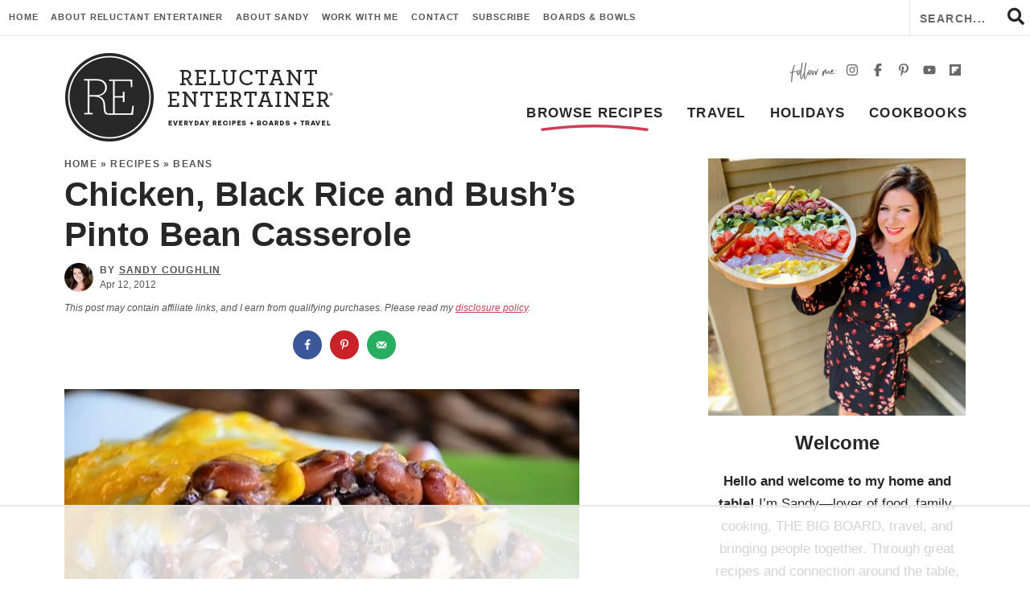

--- FILE ---
content_type: text/html
request_url: https://api.intentiq.com/profiles_engine/ProfilesEngineServlet?at=39&mi=10&dpi=936734067&pt=17&dpn=1&iiqidtype=2&iiqpcid=6faa6bb0-dfd2-4043-bd4d-4436a90f677b&iiqpciddate=1766522363990&pcid=60780a95-c84e-46dd-8b12-38362ac37782&idtype=3&gdpr=0&japs=false&jaesc=0&jafc=0&jaensc=0&jsver=0.33&testGroup=A&source=pbjs&ABTestingConfigurationSource=group&abtg=A&vrref=https%3A%2F%2Freluctantentertainer.com
body_size: 53
content:
{"abPercentage":97,"adt":1,"ct":2,"isOptedOut":false,"data":{"eids":[]},"dbsaved":"false","ls":true,"cttl":86400000,"abTestUuid":"g_a7eecc21-6b5a-46ca-93ec-4ae44c6baccd","tc":9,"sid":1884989280}

--- FILE ---
content_type: text/html; charset=utf-8
request_url: https://www.google.com/recaptcha/api2/aframe
body_size: 266
content:
<!DOCTYPE HTML><html><head><meta http-equiv="content-type" content="text/html; charset=UTF-8"></head><body><script nonce="9UohKdXp-9Ph-oumqO2UZA">/** Anti-fraud and anti-abuse applications only. See google.com/recaptcha */ try{var clients={'sodar':'https://pagead2.googlesyndication.com/pagead/sodar?'};window.addEventListener("message",function(a){try{if(a.source===window.parent){var b=JSON.parse(a.data);var c=clients[b['id']];if(c){var d=document.createElement('img');d.src=c+b['params']+'&rc='+(localStorage.getItem("rc::a")?sessionStorage.getItem("rc::b"):"");window.document.body.appendChild(d);sessionStorage.setItem("rc::e",parseInt(sessionStorage.getItem("rc::e")||0)+1);localStorage.setItem("rc::h",'1766522382213');}}}catch(b){}});window.parent.postMessage("_grecaptcha_ready", "*");}catch(b){}</script></body></html>

--- FILE ---
content_type: text/css
request_url: https://reluctantentertainer.com/wp-content/themes/reluctantentertainer2022/style.css?ver=2.28
body_size: 18278
content:
/*! 
Theme Name: Reluctant Entertainer
Theme URL: https://www.reluctantentertainer.com
Description: Custom responsive blog theme by Purr Design.
Author: Purr Design
Author URI: http://www.purrdesign.com
Version: 1.0
*/

/*! RESET
----------------------------------------------------------------------------------------------------*/

a, abbr, acronym, address, applet, article, aside, audio, b, big, blockquote, body, caption, canvas, center, cite, code, dd, del, details, dfn, dialog, div, dl, dt, em, embed, fieldset, figcaption, figure, form, footer, header, hgroup, h1, h2, h3, h4, h5, h6, html, i, iframe, img, ins, kbd, label, legend, li, mark, menu, nav, object, ol, output, p, pre, q, ruby, s, samp, section, small, span, strike, strong, sub, summary, sup, tt, table, tbody, textarea, tfoot, thead, time, tr, th, td, u, ul, var, video {
	font-family: -apple-system, BlinkMacSystemFont, "Segoe UI", Roboto, Helvetica, Arial, sans-serif, "Apple Color Emoji", "Segoe UI Emoji", "Segoe UI Symbol";
	font-size: 100%;
	font-weight: inherit;
	font-style: inherit;
	vertical-align: baseline;
	white-space: normal;
	margin: 0;
	padding: 0;
	border: 0;
	background: transparent;
}

article, aside, details, figcaption, figure, footer, header, hgroup, menu, nav, section {
	display: block;
}

ol, ul {
	list-style: none;
}

blockquote, q {
	quotes: none;
}

table {
	border-collapse: collapse;
	border-spacing: 0;
}

input[type="submit"], input[type="text"], input[type="search"] {
	-webkit-appearance: none;
}

* {
	-webkit-box-sizing: border-box;
	-moz-box-sizing: border-box;
	box-sizing: border-box;
}

/*! MAIN CONTAINER */

.container {
	max-width: 100%;
	margin: 0 auto;
}

/*! COLUMN WIDTH ON DISPLAYS +768px */

@media ( min-width : 801px ) {
	.span_content {
		margin-left: 0;
		width: 68%;
		width: -moz-calc(100% - 320px - 5%);
		width: -webkit-calc(100% - 320px - 5%);
		width: calc(100% - 320px - 5%);
		max-width: 700px;
		float: left;
		display: inline-block;
	}
		
	.span_content_full {
		width: 100%;
		max-width: 100%;
		margin: 0 auto !important;
		float: none !important;
		display: block;
	}
	
	.span_sidebar {
		width: 320px;
		float: right;
		clear: right;
		display: block;
	}
	.facet_content {
		width: -moz-calc(100% - 250px);
		width: -webkit-calc(100% -250px);
		width: calc(100% - 250px);
		min-width: 0;
		max-width: 100%;
		float: right;
	}
	.facet_sidebar {
		width: 220px;
		min-width: 0;
		max-width: 700px;
		float: left;
	}

}

.wrap, .wrapper {
	margin: 0 auto 0;
	padding: 0 20px;
	width: 100%;
	max-width: 1160px;
}
	.wide-wrap, body.home .wrap, body.home .wrapper {
		
	}
.screen-reader-text {
	position: absolute;
	left: -10000px;
	top: auto;
	width: 1px;
	height: 1px;
	overflow: hidden;
}

#skip a {
	position: absolute;
	left: -10000px;
	top: auto;
	width: 1px;
	height: 1px;
	overflow: hidden;
	color: #272727;
	font-size: 14px;
	font-weight: bold;
	border: 1px solid #e8e8e8;
	background-color: #f2f2f2;
	padding: 5px 10px;
	text-decoration: none;
}
 
#skip a:focus {
	position:absolute;
	left: 8px;
	top: 8px;
	z-index: 3001;
	width:auto;
	height:auto;
}

/*!---------STRUCTURE---------*/
body {
	font-size: 20px;
	font-weight: normal;
	line-height: 1.8;
	color: #272727;
	margin: 0;
}

a, input[type=submit], button {
	text-decoration: none;
	-webkit-transition: all .2s ease-in-out;
	-moz-transition: all .2s ease-in-out;
	transition: all .2s ease-in-out;
	-webkit-border-radius: 0px;
	-moz-border-radius: 0px;
	border-radius: 0px;
}

a:link, a:visited, a:active {
	color: #ce3e56;
	text-decoration: underline;
}

a:hover {
	color: #e66674;
}

	.post-content a, .page-content a, .cat-desc a {
		font-weight: bold;
		/*background: linear-gradient(#f8e2e6, #f8e2e6) 0 90% / 100% 3px no-repeat;
		text-decoration: none;*/
	}
		.post-content a:hover, .post-content a:focus, .page-content a:hover, .page-content a:focus, .cat-desc a:hover, .cat-desc a:focus {
			color: #e66674;
			/*background: linear-gradient(#f8e2e6, #f8e2e6) 0 90% / 100% 3px no-repeat;*/
		}

p {
	margin: 20px 0;
}

img {
	display: block;
}

h1, h2, h3, h4, h5, h6 {
	line-height: 1.2;
	font-weight: bold;
	margin: 20px 0;
	color: #272727;
}

h1 {
	font-size: 42px;
}

h2 {
	font-size: 34px;
}
	.post-content h2, .page-content h2 {
		font-size: 28px;
		margin-top: 40px;
		padding-bottom: 8px;
		border-bottom: 1px solid #e8e8e8;
	}
		h2.noline {
			border: none;
			padding-bottom: 0;
		}
			.has-background h2 {
				border: none;
				padding-bottom: 0;
				margin-top: 25px;
			}
	
	h1.divider, h2.divider, h3.divider, div.divider, .home-section .block-title {
		text-align: center;
	}
		.centered {
			text-align: center
		}

	h1.block-title em, h2.block-title em, h3.block-title em, .subtitle {
		color: #ce3e56;
		display: block;
		font-size: 12px;
		font-style: normal;
		text-transform: uppercase;
		letter-spacing: .12em;
		font-weight: bold;
		margin-bottom: 10px;
	}

	.widget-title, .sidebar .divider, .sidebar h2 {
		margin: 20px 0 15px;
		font-size: 24px;
	}
	
h3 {
	font-size: 21px;
}
	
	.post-content h3, .page_content h3 {
		margin-top: 35px;
		font-size: 28px;
	}
h4 {
	font-size: 21px;
}

h5 {
	font-size: 18px;
}

strong, b {
	font-weight: bold;
}

em, i {
	font-style: italic;
}
	em strong, strong em {
		font-weight: normal;
		font-style: italic;
	}
.clear {
	clear: both;
}

.sep {
	width: 100%;
	display: block;
	clear: both;
	margin: 45px 0;
	border-top: 1px solid #e8e8e8;
}

.sep2 {
	width: 100%;
	height: 10px;
	margin: 35px 0;
	border-bottom: 1px solid #e8e8e8;
}
hr {
	border: 0;
	height: 0;
	border-top: 1px solid #e8e8e8;
	border-bottom: none !important;
	margin: 45px auto;
}

	hr.is-style-default {
		width: 150px;
		margin: 45px auto;
		border-top: 1px solid #e8e8e8;
	}
	hr.is-style-wide, hr.wp-block-separator {
		width: 100%;
		margin: 45px auto;
		border-top: 1px solid #e8e8e8;
	}

/*!---------HEADER---------*/

.top-bar {
	-ms-box-orient: horizontal;
	display: -ms-Flexbox;
	display: -webkit-flex;
	display: -moz-flex;
	display: -ms-flex;
	display: flex;
	-webkit-flex-flow: row wrap;
	-moz-flex-flow: row wrap;
	-ms-flex-flow: row wrap;
	flex-flow: row wrap;
	border-bottom: 1px solid #e8e8e8;
	line-height: 42px;
}
	.top-bar #top {
		align-self: flex-start
	}
	.top-bar .top-cta {
		align-self: flex-end;
		margin-left: auto;
		margin-right: 15px;
		color: #ce3e56;
		font-size: 16px;
		text-transform: lowercase;
		font-weight: bold;
	}
		.top-cta a {
			font-size: 12px;
			letter-spacing: .12em;
			text-transform: uppercase;
			text-decoration: none;
			position: relative;
			display: inline-block;
			background: url(https://reluctantentertainer.com/wp-content/uploads/2023/08/books-tiny-42px.png) no-repeat left 3px;
			background-size: 38px 42px;
			padding-left: 50px
		}
	.top-bar .header-search {
		align-self: flex-end;
		border-left: 1px solid #e8e8e8;
	}
.header {
	position: relative;
	z-index: 101;
}
	body.home .header {
		border-bottom: none;
		margin-bottom: 0
	}
	
.header .wrap {
	
}

.header .logo {
	overflow: hidden;
	width: 336px;
	float: left;
	margin: 20px 0;
}
	.header .logo img {
		width: 100%;
		height: auto;
		display: block;
	}
.header .social {
	float: right;
	text-align: right;
	display: inline-block;
	width: auto;
	margin: 25px 0 10px;
	background: url(images/followme.png) no-repeat left center;
	background-size: 59px auto;
	padding-left: 65px;
}
.header #main {
	width: -moz-calc(100% - 340px);
	width: -webkit-calc(100% - 340px);
	width: calc(100% - 340px);
	float: right;
	text-align: right;
	margin: 0 -14px 0 0;
}
/*!---------CONTENT---------*/

.span_content {
	
}

.span_content img, .span_sidebar img {
	max-width: 100%;
	height: auto;
}
	.post-content img[width="600"] {
		display: block;
		width: 700px !important;
		height: auto;
	}
.span_content ul, .span_content ol {
	padding: 0;
	margin: 25px 0;
}
.span_content ul ul {
	margin: 10px 0;
}
.span_content ul li {
	list-style-type: none;
	margin: 0 0 10px 25px;
	padding: 0;
}
	.span_content ul li:before {
		display: inline-block;
		content: "";
		font-family: 'Font Awesome 5 Pro';
		color: #ffffff;
		background-color: #ce3e56;
		-webkit-border-radius: 50%;
		-moz-border-radius: 50%;
		border-radius: 50%;
		height: 7px;
		width: 7px;
		margin-left: -17px;
		margin-right: 10px;
		position: relative;
		top: -2px;
		font-size: 12px;
		text-align: center;
	}


.span_content ol {
	
} 
.span_content ol li {
	list-style-type: decimal;
	margin: 0 0 10px 25px;
	padding: 0;
}
.span_content ol {
	counter-reset:li;
}
	.span_content ol[start="2"] {
		counter-reset:li 1;
	}
	.span_content ol[start="3"] {
		counter-reset:li 2;
	}
	.span_content ol[start="4"] {
		counter-reset:li 3;
	}
	.span_content ol[start="5"] {
		counter-reset:li 4;
	}
	.span_content ol[start="6"] {
		counter-reset:li 5;
	}
	.span_content ol[start="7"] {
		counter-reset:li 6;
	}
	.span_content ol[start="8"] {
		counter-reset:li 7;
	}
	.span_content ol[start="9"] {
		counter-reset:li 8;
	}
	.span_content ol[start="10"] {
		counter-reset:li 9;
	}
.span_content ol>li {
	padding: 0 0 0px;
	margin: 0 0 20px 40px;
	list-style-type: none;
	position: relative;
}
.span_content ol>li:before{
	content:counter(li);
	counter-increment: li;
	position: absolute;
	color: #fff;
	background-color: #ce3e56;
	-webkit-border-radius: 50%;
	-moz-border-radius: 50%;
	border-radius: 50%;
	height: 28px;
	width: 28px;
	left: -24px;
	top: 2px;
	transform: translateX(-50%);
	line-height: 28px;
	font-size: 14px;
	text-align: center;
	font-weight: bold;
}

.video-container {
	position: relative;
	padding-bottom: 56%;
	height: 0;
	overflow: hidden;
}

.video-container iframe, .video-container object, .video-container embed, .video-container video {
	position: absolute;
	top: 0;
	left: 0;
	width: 100%;
	height: 100%;
}


h1.page-title, h1.archive-title, h2.page-title, h2.archive-title, .span_content>h1 {
	margin: 0 0 20px;}

h1.page-title {

}

/*!---------SIDEBAR---------*/

.sidebar {
	font-size: 95%;
	text-align: center
}

.leftsidebar {
	width: 48%;
	float: left;
}

.rightsidebar {
	width: 48%;
	float: right;
}

.midsidebar {
	overflow: hidden;
}

.lowersidebar {
	
}
.widget {
	margin: 50px 0 50px 0;
	text-align: center;
}
	.widget:first-child {
		margin-top: 0;
	}
	.widget:first-child .widget-title {
		margin-top: 20px;
	}

.hide-title .widget-title {
	display: none;
}

.widget a {
	text-decoration: none;
}

.sidebar select {
	color: #555;
	font-size: 16px;
	font-style: italic;
	line-height: 50px;
	height: 50px;
	padding: 0 15px;
	width: 100%;
	border: 1px solid #e8e8e8;
	background-color: #ffffff;
	border-radius: 0;
	-webkit-appearance: none;
	-moz-appearance: none;	  background-image: url([data-uri]);
	background-position: right 50%;
	background-repeat: no-repeat;
}

.sidebar .widget.shaded {
	background-color: #f2f2f2;
	padding: 20px;
}
	.sidebar .widget.shaded .widget-title {
		margin-top: 0
	}

.sidebar .social {
	margin-top: -20px;
}
.social a {
	color: #686868;
	text-decoration: none;
	border: none;
	box-shadow: none;
	font-size: 16px;
	letter-spacing: normal;
	display: inline-block;
	text-align: center;
	padding: 5px;
}
	.social a svg {
		color: #686868;
		fill: #686868;
		display: inline-block;
	}
	.social a:hover {
		color: #e66674;
	}
		.social a:hover svg {
			opacity: 0.6;
		}
.social-big {
	text-align: center;
}
.social-big a {
	background-color: #ce3e56;
	width: 46px;
	height: 46px;
	line-height: 46px;
	text-align: center;
	border-radius: 50%;
}
	.social-big a svg {
		color: #ffffff;
		fill: #ffffff;
		display: inline-block;
	}


/*!---------POSTS---------*/

.post {
	margin-bottom: 0px;
}

h1.post-title, h2.post-title {
	margin:5px 0 10px;
}

.post-title a {
	text-decoration: none;
	color: #272727;
}

	.post-title a:hover {
		color: #ce3e56;
	}
	
.post-meta {
	text-transform: uppercase;
	letter-spacing: .1em;
	font-weight: bold;
	color: #555;
	font-size: 12px;
	margin: 0 0 20px;
}

.post-meta a {
	text-transform: uppercase;
	font-weight: bold;
	letter-spacing: .1em;
	color: #555;
	text-decoration: none;
}
	.post-meta a:hover, .edit a:hover, .meta-bottom a:hover {
		color: #e66674;
		text-decoration: underline;
	}

.single-post-content .post-meta {
	margin: 0 0 10px;
	display: flex;
	justify-content: space-between;
}
	.post-meta .meta-left {
		flex-basis: auto;
		flex-grow: 1;
		flex-shrink: 0;
		margin-right: auto;
		line-height: 1.5;
		white-space: nowrap;
	}
		.post-meta .meta-left a {
			text-decoration: underline
		}
		.post-meta .meta-left .post-meta-author {
			display: block;
			text-wrap: nowrap;
		}
		.post-meta .meta-left .post-meta-date {
			display: block;
			font-weight: normal;
			text-transform: none;
			letter-spacing: normal;
			text-wrap: nowrap !important;
		}
		.post-meta .avatar {
			width: 36px;
			height: 36px;
			margin-right: 8px;
			margin-top: 0;
			border-radius: 50%;
			display: inline-block;
			float: left;
			vertical-align: middle;
		}
		.post-meta .wprm-recipe-snippet {
			flex-basis: auto;
			flex-shrink: 1;
			flex-grow: 0;
			margin-left: auto;
		}

.post-meta .post-meta-info {
	vertical-align: middle;
}
.post-meta span {
	display: inline-block
}
.post-meta em {
	font-style: normal;
	text-transform: none;
	letter-spacing: normal;
	font-style: italic;
	font-weight: normal;
}
.post-meta .spacer:after {
	content: "//";
	opacity: 0.5;
	letter-spacing: 0;
	font-weight: normal;
	margin: 0 6px 0 6px;
}
.meta-bottom {
	clear: both;
	margin: 25px 0 15px;
	overflow: hidden;
	text-align: center;
	color: #555;
	display: block !important;
	flex: none;
}
	.meta-bottom a {
		color: #555;
	}
.meta-bottom p {
	margin: 0;
}

		
a.post-edit-link, a.comment-edit-link, a.comment-reply-link, a#cancel-comment-reply-link {
	color: #fff !important;
	font-size: 12px;
	line-height: 1;
	font-weight: bold;
	background-color: #555;
	text-transform: uppercase;
	letter-spacing: 0;
	margin-left: 8px;
	padding: 2px 3px 1px;
	text-decoration: none !important;
	box-shadow: none !important;
	border: none;
	display: inline-block !important;
}

a.post-edit-link:hover, a.comment-edit-link:hover, a.comment-reply-link:hover, a#cancel-comment-reply-link:hover {
	color: #fff;
	background-color: #272727;
}

.disclosure, small {
	font-size: 12px;
	color: #555;
	font-style: normal;
	text-transform: none;
	letter-spacing: normal;
	font-style: italic;
	font-weight: normal;
}
	.disclosure-top {
		text-align: left;
		margin: 10px 0 15px;
	}
	.home-section .disclosure-top {
		
	}
a.more-link {
	font-weight: bold;
	text-transform: uppercase;
	letter-spacing: .12em;
	color: #ffffff;
	background-color: #ce3e56;
	font-size: 12px;
	margin: 0px;
	padding: 10px 25px 10px 27px;
	text-align: center;
	box-shadow: none;
	border: none;
	text-decoration: none;
	display: inline-block;
}
	a.more-link-alt {
		border: none;
		color: #ce3e56;
		background: transparent;
		padding: 10px;
		font-size: 13px;
		line-height: 1.3;
	}

	a.more-link:hover, a.more-link:focus {
		background-color: #e66674;
	}
		a.more-link-alt:hover, a.more-link-alt:focus {
			color: #e66674;
			background-color: transparent;
		}

	
.subscribe a.more-link {
	background-color: #ffffff;
	color: #ce3e56;
	font-size: 14px;
}
	.subscribe a.more-link:hover {
		background-color: #e66674;
		color: #ffffff;
	}

.post-cats {
	font-size: 12px;
	text-transform: uppercase;
	letter-spacing: .12em;
	font-weight: bold;
}
	.teaser-post .post-cats {
		margin: 15px 0 0;
	}
	.meta-bottom .post-cats {
		margin: 15px 0;
		font-size: 12px;
	}
	.post-cats a {
		color: #ce3e56;
		background-color: transparent;
		text-decoration: none !important;
		display: inline-block;
	}
		.meta-bottom .post-cats a {
			font-size: 12px;
			color: #555;
			background-color: #ffffff;
			border: 1px solid #e8e8e8;
			padding: 4px 13px;
			margin: 2px 1px;
			border-radius: 16px;
		}
		.post-cats a:hover {
			color: #e66674
		}
			.meta-bottom .post-cats a:hover {
				color: #ffffff;
				background-color: #e66674
			}	


/*! Gutenberg Blocks */

.fullwidth, .alignfull {
	margin-left: calc( -100vw / 2 + 100% / 2 );
	margin-right: calc( -100vw / 2 + 100% / 2 );
	max-width: 100vw;
}

.wp-block-image {
	margin: 30px 0 30px;
}
.wp-block-gallery ul {
	margin: 0 !important
}
	.wp-block-gallery ul li:before {
		display: none
	}
.wp-block-group.has-background, .has-background {
	padding: 10px 35px;
	margin: 35px 0 35px;
}
	.alignfull.has-background {
		padding: 0;
	}
	ol.has-background, ul.has-background {
		padding: 20px 30px 15px;
	}
	p.has-background {
		padding: 25px;
	}
	.featured-posts-block.has-background {
		padding: 5px 25px
	}
	.wp-block-group.has-background h2 {
		margin-top: 30px;
		border-bottom: none;
		padding: 0;
	}
		.wp-block-group.has-background h2.has-background {
			margin: -10px -35px 10px;
			padding: 20px 30px;
		}
	.has-lightgray-background-color {
		background-color: #f2f2f2;
	}
	.has-darkpink-background-color {
		background-color: #ce3e56;
		color: #ffffff;
	}
		.has-darkpink-background-color h2, .has-darkpink-background-color h3 {
			color: #ffffff;
		}
	.has-medpink-background-color {
		background-color: #f3cfd5;
	}
	.has-lightpink-background-color {
		background-color: #f8e2e6;
	}
	.has-black-background-color {
		background-color: #272727;
		color: #ffffff;
	}
	.has-white-background-color {
		background-color: #ffffff;
		border: 2px solid #f2f2f2;
	}
	
	.has-lightgray-color {
		color: #f2f2f2;
	}
	.has-medgray-color {
		color: #ecedeb;
	}
	.has-darkpink-color {
		color: #ce3e56;
	}
	.has-lightpink-color {
		color: #f8e2e6;
	}
	.has-medpink-color {
		color: #f3cfd5;
	}
	.has-black-color {
		color: #272727;
	}
	.has-white-color {
		color: #ffffff;
	}
.wp-block-quote {
	background-color: #f2f2f2;
	padding: 20px 35px;
	margin: 40px 0;
}
.wp-block-quote cite {
	text-align: center;
	display: block;
	font-size: 80%;
}
	.wp-block-quote cite strong {
		text-transform: uppercase;
		letter-spacing: .07em;
	}

.schema-faq {
	margin: 0 0 45px;
}
.schema-faq-section {
	margin-bottom: 25px;
}
	.schema-faq-section p {
		margin: 0;
	}
.schema-faq-question {
	display: block;
	font-size: 21px;
	background-color: #ffe1e1;
	padding: 10px 25px 10px;
}
.schema-faq-answer {
	font-size: 22px;
	background-color: #f8e2e6;
	padding: 15px 25px;
	font-size: 96%;
}
.schema-faq-question:before {
	display: inline-block;
	content: "?";
	font-weight: bold;
	color: #FFF;
	background-color: #ce3e56;
	-webkit-border-radius: 50%;
	-moz-border-radius: 50%;
	border-radius: 50%;
	height: 32px;
	width: 32px;
	margin-left: -40px;
	margin-right: 8px;
	top: 6px;
	line-height: 32px;
	font-size: 20px;
	text-align: center;
}

.wp-block-gallery {
	margin-top: 25px !important;
	margin-bottom: 25px !important;
}
.span_content_full .page-content p, .span_content_full .page-content h2, .span_content_full .page-content h3, .span_content_full .page-content ul, .span_content_full .page-content .wp-block-group.has-background, .span_content_full .page-content blockquote, .span_content_full #dpsp-content-bottom {
	max-width: 980px;
	margin-left: auto;
	margin-right: auto;
}
	.span_content_full .page-content ul.blocks-gallery-grid {
		max-width: 100% !important;
	}
	
.wp-block-group.has-background {
	padding: 15px 35px 35px;
	margin: 35px 0 45px;
}

.span_content_full ul li {
	list-style-type: none;
	margin: 0 0 5px 30px;
	padding: 0;
}
	.span_content_full ul li li {
		
	}

.span_content_full ul li:before {
	content: "\f138";
	font-weight: bold;
	font-family: "Font Awesome 5 Pro";
	color: #cc4058;
	background: transparent;
	font-size: 90%;
	margin-left: -30px;
	width: 30px;
	display: inline-block;
}

.booklinks.has-background {
	padding: 25px 25px 10px;
}
.booklinks h2 {
	margin: 0 0 10px;
	font-size: 26px;
}
.booklinks p {
	margin: 0;
}
.booklinks ul {
	text-align: center;
	margin: 0 0 15px;
	padding: 0;
}
.booklinks ul li {
	display: inline-block;
	margin: 0 3px;
	padding: 0;
	list-style-type: none
}
	.span_content_full .booklinks ul li:before, ul.blocks-gallery-grid li:before {
		display: none !important
	}
	
h2.bigboard-link {
	text-align: center;
	border: none;
	padding: 0;
	font-size: 20px;
}
	h2.bigboard-link img {
		display: inline;
		vertical-align: middle;
		float: none;
		width: 60px !important;
		height: auto;
		margin-right: 10px;
	}
	h2.bigboard-link a {
		border: none;
		box-shadow: none;
	}
	
.span_content_full .page-content blockquote {
	text-align: left;
	background-color: transparent;
	font-size: 100%;
	line-height: 1.6;
	font-style: normal;
	padding: 0;
	position: relative;
	border: 1px solid #E9E9E9;
	padding: 25px 35px;
}
	.span_content_full .page-content blockquote:before {
		content: "“";
		display: inline-block;
		font-size: 100px;
		line-height: 1;
		font-weight: bold;
		float: left;
		position: absolute;
		left: -25px;
		top: 15px;
		margin: 0px;
		color: #cc4058;
	}
	.span_content_full .page-content blockquote p {
		margin: 0 0 10px;
	}
	.span_content_full .page-content blockquote cite {
		font-style: normal;
		font-size: 14px;
		opacity: 0.7;
		display: block;
	}




/*! Inner Post */

#dpsp-floating-sidebar.dpsp-position-left.dpsp-shape-circle {
	left: 2px !important;
}
#dpsp-content-top, #dpsp-content-bottom, .dpsp-shortcode-wrapper {
	text-align: center;
}
#dpsp-content-top ul, #dpsp-content-bottom ul, .dpsp-shortcode-wrapper ul {
	margin: 0 auto !important;
	padding: 0 !important;
	display: inline-block;
	width: auto;
	text-align: center;
}
	#dpsp-content-top ul li, #dpsp-content-bottom ul li, .dpsp-shortcode-wrapper ul li {
		display: inline-block;
		float: none;
		padding: 0 !important;
		margin: 0 3px !important
	}
	
.dpsp-networks-btns-wrapper .dpsp-network-btn .dpsp-network-icon {
		top: -0px;
		left: -0px;
		width: 36px;
		height: 36px;
	}
	.dpsp-network-icon-inner {
		position: relative;
		top: -2px;
	}


/*!Next/prev Posts*/

.post-nav {
	line-height: 1.1;
	font-weight: bold;
	line-height: 1.4;
	text-decoration: none;
	margin: 30px 0 100px;
	padding: 20px 2px 20px;
	overflow: hidden;
	font-size: 24px;
	line-height: 1.2;
	border-top: 1px solid #e8e8e8;
	border-bottom: 1px solid #e8e8e8;
}

.post-nav .nav-links {
	overflow: hidden;
	width: 100%;
}

.post-nav a {
	color: #272727;
	text-decoration: none;
}

.post-nav .nav-previous {
	float: left;
	width: 48%;
}

.post-nav .nav-next {
	float: right;
	text-align: right;
	width: 48%;
}
.post-nav div a {
	color: #272727
}
.post-nav div a:hover {
	color: #e66674;
}

.post-nav em {
	text-transform: uppercase;
	letter-spacing: .12em;
	font-weight: bold;
	display: block;
	font-size: 12px;
	font-style: normal;
	color: #555;
	padding: 0 0 10px;
}


/*!---------POST ITEM GRIDS---------*/

.items {
	display: flex;
	flex-wrap: wrap;
	margin: 0 -1%;
}
	.items .item {
		margin: 0 1% 0;
		text-align: center;
		position: relative;
	}
	/* Desktop 2 Columns*/
	.items-2-col {
		margin: 0 -2%;
	}
		.items-2-col .item {
			width: calc((100% / 2) - 4%);
			margin: 0 2% 20px;
		}
	.items-2-col.cta-blocks {
		margin: 0 auto;
		text-align: center;
		justify-content: space-between;
		max-width: 960px;
	}
		.items-2-col.cta-blocks .item {
			margin: 0 0 30px;
			width: 47%;
		}
	/* Desktop 3 Columns*/
	.items-3-col {
		margin: 0 -2%;
	}
		.items-3-col .item {
			width: calc((100% / 3) - 4%);
			margin: 0 2% 4%;
		}
		.archives.items-3-col .item {
			
		}

	/* Desktop 4 Columns*/
	.items-4-col, .items-4o-col {
		margin: 0 -1.25%;
	}
		.items-4-col .item, .items-offset-col .item {
			width: calc((100% / 4) - 2.5%);
			margin: 0 1.25% 1.25%;
			margin-bottom: 15px;
		}
			.items-offset-col .item:nth-child(1), .items-offset-col .item:nth-child(3) {
				margin-top: 10%
			}
	.sidebar .items-4-col {
		margin: 0 -2%
	}
		.sidebar .items-4-col .item {
			width: calc((100% / 2) - 4%);
			margin: 0 2% 2%;
		}
	/* Desktop 5 Columns*/
	.items-5-col {
		margin: 0 -1.5%;
	}
		.items-5-col .item {
			width: calc((100% / 5) - 3%);
			margin: 0 1.5% 2%;
			margin-bottom: 15px;
			
		}
	/* Desktop 6 Columns*/
	.items-6-col {
		margin: 0 -1%;
	}
		.items-6-col .item {
			width: calc((100% / 6) - 2%);
			margin: 0 1% 15px;
			
		}
	/* Desktop 7 Columns*/
	.items-7-col {
		margin: 0 -1%;
	}
		.items-7-col .item {
			width: calc((100% / 7) - 2%);
			margin: 0 1% 15px;
			
		}
	/* Desktop 8 Columns*/
	.items-8-col {
		margin: 0 -.75%;
	}
		.items-8-col .item {
			width: calc((100% / 8) - 1.5%);
			margin: 0 .75%;
			
		}

.items .item .title {
	margin: 15px 0;
	word-wrap: break-word;
	clear: both;
	-webkit-transition: all .2s ease-in-out;
	-moz-transition: all .2s ease-in-out;
	transition: all .2s ease-in-out;

}
	.items-2-col .item .title {
		font-size: 16px;
		font-size: clamp(14px, 1.5vw, 18px)
	}
		
	.items-3-col .item .title {
		font-size: 24px;
		font-size: clamp(14px, 2vw, 24px);
	}
		.span_content_full .items-3-col .item .title, .span_content .items-2-col.search-posts .item .title {
			font-size: 32px;
			font-size: clamp(18px, 3vw, 32px);
		}
		.archives.items-3-col .item .title {
			font-size: 21px;
			font-size: clamp(14px, 2vw, 21px)
		}
		.featured-posts-block .item .title {
			font-size: 21px;
			font-size: clamp(14px, 2vw, 21px);
			margin-bottom: 0;
		}
		
	.items-4-col .item .title, .items-offset-col .item .title {
		font-size: 24px;
		font-size: clamp(12px, 2vw, 24px);
	}

	.items-5-col .item .title {
		font-size: 18px;
		font-size: clamp(12px, 2vw, 18px);
	}
	.items-6-col .item .title, .items-7-col .item .title, .items-8-col .item .title {
		font-size: 14px;
		font-size: clamp(14px, 1.5vw, 18px);
	}
	.icons .item .title {
		font-size: 14px;
		font-size: clamp(11px, 1.5vw, 14px);
		text-transform: uppercase;
		letter-spacing: .1em;
		margin: 15px 0 0;
	}
	.sidebar .item .title {
		font-size: 14px;
		margin: 10px 0 10px;
	}

.item .title {
	text-align: center;
	text-decoration: none;
	color: #272727;
	-webkit-transition: all .2s ease-in-out;
	-moz-transition: all .2s ease-in-out;
	transition: all .2s ease-in-out
}
	.teaser-post.item .title {
		margin: 5px 0 15px
	}
	.item .title a {
		color: #272727;
		text-decoration: none;
	}
	.item .title a:hover, .item a:hover .title, .item:hover .title {
		color: #ce3e56;
	}

.page_content .items h2 {
	padding: 0;
	border: none;
}
.items a {
	text-decoration: none;
	border: none;
	box-shadow: none;
}
.items .item a.block {
	display: block;
	width: 100%;
}

.items .item img {
	display: block;
	width: 100%;
	height: auto;
	-webkit-transition: all .2s ease-in-out;
	-moz-transition: all .2s ease-in-out;
	transition: all .2s ease-in-out
}
	.items .item a.block:hover img {
		opacity: 0.85
	}
	.teaser-post img {
		margin-bottom: 20px;
	}
	.icons img {
		border-radius: 50%;
	}
.item .more {
	
}
.featured-posts-block .more {
	text-align: center;
	margin-top: -15px;
}
.sidebar .widget_category-posts .more {
	display: none
}
	
.item .excerpt {
	font-size: 90%;
	margin: 20px 0 25px
}

.item .wprm-recipe-rating {
	font-size: 14px;
	margin: -8px 0 0px;
	text-align: center;
	line-height: 1.5;
}
	.item .wprm-recipe-rating-details {
		font-style: italic;
		display: block;
		font-size: 12px !important;
		color: #555;
		margin: 0;
	}

	
/*!----Homepage Styles----*/

.upper-home-sections {
	margin-bottom: 45px;
}
	@media ( max-width : 800px ) {
		.upper-home-sections .home-section.subscribe:first-child {
			margin-top: 15px;
		}
	}
	@media ( min-width : 800px ) {
		.latest {
			margin: 0 0 15px;
			position: absolute;
			top: 0;
			left: 0;
			background-color: #ce3e56;
			color: #ffffff;
			font-size: 12px;
			text-transform: uppercase;
			letter-spacing: .15em;
			z-index: 11;
			padding: 5px 35px;
			margin: 0;
			transform: rotate(-45deg) translate(-30%,-0%);
		}
		.mobile-subscribe {
			display: none
		}
	}
	
	.image-blocks a.overlay {
		display: block;
		position: relative;
	}
		.image-blocks a.overlay:after {
		  content:'';
		  position: absolute;
		  left:0;
		  top:0;
		  z-index: 11;
		  width:100%;
		  height:100%;
		  display:inline-block;
		  background: -moz-linear-gradient(top, rgba(255,255,255,0) 60%,rgba(0,0,0, .8) 100%); /* FF3.6+ */
		  background: -webkit-gradient(linear, left top, left bottom, color-stop(60%,rgba(0,0,0, .8)), color-stop(100%,rgba(255, 255, 255, 0.5))); /* Chrome,Safari4+ */
		  background: -webkit-linear-gradient(top, rgba(255,255,255,0) 60%,rgba(0,0,0, .8) 100%); /* Chrome10+,Safari5.1+ */
		  background: -o-linear-gradient(top, rgba(255,255,255,0) 60%,rgba(0,0,0, .8) 100%); /* Opera 11.10+ */
		  background: -ms-linear-gradient(top, rgba(255,255,255,0) 60%,rgba(0,0,0, .8) 100%); /* IE10+ */
		  background: linear-gradient(to bottom, rgba(255,255,255,0) 60%,rgba(0,0,0, .8) 100%); /* W3C */
		  filter: progid:DXImageTransform.Microsoft.gradient( startColorstr='#002f4b', endColorstr='#00000000',GradientType=0 ); /* IE6-9 */
		}
		
		.image-blocks a.overlay .title {
			position: absolute;
			bottom: 0;
			left: 0;
			right: 0;
			z-index: 12;
			display: block;
			margin: 0;
			padding: 15px 10px;
			color: #FFFFFF;
			text-transform: uppercase;
			letter-spacing: .15em;
			line-height: 1.2;
			font-size: 13px;
			display: inline-block;
		}
			.image-blocks a.overlay:hover .title {
				color: #ce3e56
			}
				
				
.lower-home-sections {
	margin-top: 50px;
}
.index-sections {
	margin-bottom: 70px;
}
.home-section {
	clear: both;
	position: relative;
	overflow: hidden;
	padding: 4vw 0;
	border-bottom: 1px solid #e8e8e8;
	margin-top: -1px;
}
	.home-section:last-of-type {
		border-bottom: 0;
	}
	.upper-home-sections .home-section, .bb-sections .home-section, .home-section.subscribe {
		padding: 0;
		margin-bottom: 40px;
		border: none;
		overflow: visible;
	}
		.upper-home-sections .home-section:nth-child(1) {
			margin-bottom: 30px;
		}
		
	.lower-home-sections .home-section.big-feature {
		padding: 0;
		margin-bottom: 5vw;
		border: none;
	}
	.index-sections .index-section {
		padding: 4vw 0 3vw;
		border: none;
	}
		.index-sections .index-section.subscribe {
			padding: 0;
			overflow: visible;
		}
	
.home-section .wrap {
	position: relative;
}
	.home-section.shaded {
		border: none;
		background-color: #f2f2f2;
		padding: 40px 0 40px;
		position: relative;
	}
	.home-section.shaded.pink {
		background-color: #f8e2e6;
	}
	
.home-section .divider, .home-section .block-title {
	margin: 0px 0 25px;
}
	.home-section .block-title-alt {
		
	}

.home-section .description {
	margin: -15px auto 30px;
	text-align: center;
}

.home-section .more {
	text-align: center;
	clear: both;
}	
	.cat-landing .home-section .more {
		margin-bottom: 15px;
	}
	
	.home-section .more a em, .sidebar .more a em {
		display: none
	}

.optin-content {
	display: flex;
	align-items: center;
	align-content: center;
	justify-content: center;
	text-align: left;
	background-color: #f2f2f2;
	padding: 0px 5%;
}
	.inner-post .optin-content {
		display: block;
		padding: 35px;
	}
	.sidebar .optin-content {
		display: block;
		padding: 25px;
	}
	.optin-content .image {
		width: 180px;
		margin: -30px 0 -25px;
	}
		.sidebar .optin-content .image {
			margin: -90px auto 10px;
			width: 200px;
		}
		.optin-content .image img {
			width: 100%;
			height: auto;
		}
	.optin-content .caption {
		width: -moz-calc(100% - 180px);
		width: -webkit-calc(100% - 180px);
		width: calc(100% - 180px);
		display: flex;
		align-items: center;
		align-content: center;
		justify-content: center;
		text-align: center;
		flex-wrap: nowrap;
	}
		.sidebar .optin-content .caption, .inner-post .optin-content .caption {
			width: 100%;
			display: block;
		}
		.optin-content .caption .title {
			text-align: center;
			padding: 0px 25px 0px 13px
		}
			.sidebar .optin-content .caption .title {
				padding: 0;
			}
		.optin-content .caption h2.block-title {
			margin: 0;
			font-size: 27px;
		}
			.sidebar .optin-content .caption h2.block-title {
				font-size: 28px;
				line-height: 1.1;
			}
			.inner-post .optin-content .caption h2.block-title {
				font-size: 36px;
			}
		.optin-content .caption p {
			margin: 2px 0 0;
			color: #c63856;
			font-weight: bold;
			text-transform: uppercase;
			font-size: 12px;
			letter-spacing: .12em;
		}
			.sidebar .optin-content .caption p {
				font-size: 14px;
				line-height: 1.4;
				margin: 10px 0
			}
		.optin-content .form {
			display: block;
			width: auto;
			flex-grow: 1;
		}
			.inner-post .optin-content .form {
				margin-top: 25px;
			}
	
.footer .optin-content {
	align-items: center;
	align-content: center;
	text-align: center;
}
	.footer .optin-content .image {
		min-width: 320px;
		margin: -75px 0 -55px;
		flex-shrink: 1;
	}
	.footer .optin-content .caption {
		display: block;
		flex-basis: 500px;
		padding: 5% 0 5% 20px;
	}
		.footer .optin-content .caption .title {
			text-align: left;
			padding: 0
		}
		.footer .optin-content .caption .block-title {
			text-align: left;
			font-size: 34px;
		}
		.footer .optin-content .caption p {
			text-align: left;
			margin: 4px 0 16px;
		}
	.footer .optin-content .form {
		max-width: 500px;
	}

.home-section .search-content {
	-ms-box-orient: horizontal;
	display: -ms-Flexbox;
	display: -webkit-flex;
	display: -moz-flex;
	display: -ms-flex;
	display: flex;
	-webkit-flex-flow: row wrap;
	-moz-flex-flow: row wrap;
	-ms-flex-flow: row wrap;
	flex-flow: row wrap;
	justify-content: space-between;
	align-items: center;
	position: relative;
	max-width: 1020px;
	margin: 10px auto 40px;
	
}
	.home-section .search-content .block-title {
		margin: 0;
		font-size: 32px;
		white-space: nowrap;
	}
	.home-section .search-content .form {
		flex-grow: 1;
		margin: 0 2%;
	}
	.home-section .search-content .more {
		width: 180px;
	}
		.home-section .search-content .more a.more-link {
			
		}
			.home-section .search-content .more a.more-link:hover {
				
			}

.home-section.about {
	padding-top: 60px;
	padding-bottom: 30px;
	overflow: visible;
	background-color: #ffffff;
}
	.home-section.about .wrap {
		background-color: #f2f2f2;
		max-width: 100%;
	}

.home-section .widget-content {
	display: -ms-Flexbox;
	-ms-box-orient: horizontal;
	display: -webkit-flex;
	display: -moz-flex;
	display: -ms-flex;
	display: flex;
	-webkit-flex-flow: row wrap;
	-moz-flex-flow: row wrap;
	-ms-flex-flow: row wrap;
	flex-flow: row wrap;
	justify-content: space-between;
	align-items: center;
	position: relative;
	max-width: 860px;
	margin: 0 auto;
}

.home-section .widget-content .image {
	width: 35%;
	margin: -3% 0;
}
	.home-section .widget-content .image img {
		width: 100%;
		height: auto;
		display: block;
		border-radius: 50%;
	}

.home-section .widget-content .caption {
	width: 62%;
	padding: 0;
	position: relative;
}

	.home-section .widget-content .caption .subtitle {
		margin: 0 auto 10px;
		font-size: 15px;
		display: block;
		width: 100%;
		text-align: center;
	}
	.home-section.about .widget-content .caption h2.block-title {
		margin: 0
	}
	.about .widget-content .caption p {
		text-align: center;
		line-height: 1.7;
		font-size: 17px;
		position: relative;
		z-index: 12;
	}
	.home-section .widget-content .caption .more {
		text-align: center;
		margin-bottom: 15px;
	}

.home-section .feature-content {
	display: -ms-Flexbox;
	-ms-box-orient: horizontal;
	display: -webkit-flex;
	display: -moz-flex;
	display: -ms-flex;
	display: flex;
	-webkit-flex-flow: row wrap;
	-moz-flex-flow: row wrap;
	-ms-flex-flow: row wrap;
	flex-flow: row wrap;
	justify-content: space-between;
	position: relative;
}
	.home-section .feature-content.with-image {
		align-items: center;
		background-size: cover;
		background-position: center center;
		background-blend-mode: overlay;
		padding: 2% 4%;
		background-color: rgba(39, 39, 39, .7);
		color: #ffffff;
	}
	.home-section .feature-content .block-title {
		margin: 0;
	}
	.home-section .feature-content .left {
		width: 65%;
	}
		
		.home-section .feature-content .left .block-title {
			text-align: left;
			line-height: 1;
			font-size: 48px;
			margin: 0 0 25px
		}
			body.home .home-section .feature-content .left .block-title {
				font-size: 85px;
				font-size: clamp(24px, 8vw, 85px);
			}
		.home-section .feature-content .left .subtitle { 
			
		}
		
		body.home .home-section .feature-content .left .subtitle {
			color: #ffffff;
			margin: 0 0 -20px;
			font-weight: normal;
			background: url(images/homeof.png) no-repeat;
			background-size: 100% auto;
			text-indent: -9999px;
			width: 150px;
			height: 80px;
		}
		.home-section .feature-content .left p {
			line-height: 1.5;
			margin: 0 0 25px;
		}
	
		.home-section .feature-content .left .more {
			text-align: left;
		}
		.home-section .feature-content .left a.more-link {
			background-color: rgba(0,0,0,.3);
			border: 1px solid #ffffff;
			margin: 0 8px 0 0;
		}
			.home-section .feature-content .left a.more-link:hover {
				background-color: #ce3e56
			}
	.home-section .feature-content .right {
		width: 30%;
	}
		.bb-section.home-section .feature-content .right {
			margin-top: -70px;
		}
		.home-section .feature-content .right .image {
			width: 100%;
			height: auto;
			display: block;
			margin-bottom: 15px;
		}
			.home-section .feature-content .right img {
				width: 100%;
				height: auto;
				display: block;
				max-width: 230px;
				margin: 0 auto;
			}
		.home-section .feature-content .right .subtitle {
			background: url(images/swash.svg) no-repeat bottom center;
			background-size: 84px auto;
			padding-bottom: 8px;
		}
		.home-section .feature-content .right .block-title {
			margin-bottom: 10px;
			font-size: 24px;
		}
		.home-section .feature-content .right a.more-link {
			font-size: 12px;
			padding: 8px 20px 8px 22px;
		}
		
		.home-section .feature-content.with-image .left .block-title, .home-section .feature-content.with-image .left p, .home-section .feature-content.with-image .right .block-title, .home-section .feature-content.with-image .right .subtitle {
			text-shadow: 0px 0px 8px rgba(0,0,0,.75);
			color: #ffffff;
		}


.home-section .cover-content {
	padding: 0;
	overflow: visible;
	background-color: #ffffff;
}
.home-section .cover-content img {
	width: 100%;
	height: auto;
}
.home-section .cover-content .caption {
	width: auto;
	text-align: center;
	background-color: #ffffff;
	background-color: rgba(255,255,255,1);
	padding: 4%;
	position: relative;
	width: 86%;
	top: 0%;
	left: 50%;
	-webkit-transform: translate(-50%,-50%);
	-ms-transform: translate(-50%,-50%);
	transform: translate(-50%,-50%);
	margin-bottom: -25%;
}
.home-section .cover-content .block-title {
	text-align: center;
	font-size: 62px;
	font-size: 7vw;
	font-size: clamp(24px, 7vw, 62px);
	line-height: 1;
}
.home-section .cover-content p {
	color: #272727;
}
.home-section .cover-items {
	position: relative;
	border-bottom: 1px solid #e8e8e8;
	padding-bottom: 30px;
}
.bb-section .fixed-more {
	position: absolute;
	top: 0;
	right: 0
}
	.bb-section .fixed-more a {
		
	}

/*!---------ARCHIVE STYLES---------*/

.cat-landing {
	margin-bottom: 5vw;	
}

.cat-desc {
	margin-bottom: 35px;
}

.subcats {
	text-align: left;
	margin-bottom: 40px;
}
.subcats strong {
	margin-right: 10px;
}
.subcats ul, .subcats .textwidget {
	display: inline;
	text-align: center;
}
.subcats ul li {
	display: inline-block;
	margin: 1px 2px;
	position: relative;
	list-style-type: none;
	top: -2px;
}
	.subcats ul li:before {
		display: none;
	}
.subcats a {
	color: #ffffff;
	background-color: #ce3e56;
	font-size: 12px;
	letter-spacing: .12em;
	font-weight: bold;
	text-transform: uppercase;
	text-decoration: none;
	padding: 7px 13px;
	line-height: 1.3;
	display: inline-block;
}
.subcats a:hover, .subcats a:focus {
	background-color: #e66674;
}
	
.archiveslist {
	overflow: hidden;
	-moz-column-count: 3;
	-moz-column-gap: 10px;
	-webkit-column-count: 3;
	-webkit-column-gap: 10px;
	column-count: 3;
	column-gap: 10px;
	padding-left: 10px !important;
}

.archiveslist li {
	margin: 0 0 10px 10px !important;
	padding: 0 10px 0 0px !important;
	list-style-type: disc !important;
	list-style-position: outside;
	-webkit-column-break-inside: avoid;
	page-break-inside: avoid;
	break-inside: avoid-column;
	line-height: 1.4;
	font-size: 18px;
	color: #ce3e56;
}
	.archiveslist li:before {
		display: none !important;
	}

.archiveslist ul {
	margin: 8px 0 !important;
}

.archiveslist ul li {
	font-size: 15px;
	font-style: italic !important;
	margin-left: 20px !important;
}

/*Facets*/
.facets, .facetwp-flyout-content {
	font-size: 90%;
}
	.facets .facetwp-counter {
		font-size: 12px;
		opacity: 0.7;
	}
	.facets .facetwp-checkbox {
		line-height: 1.4;
		margin-bottom: 5px;
		margin-left: 2px
	}
.facets h2 {
	
}
.facets h2, .facetwp-flyout-content h3 {
	font-size: 21px;
	margin: 0 0 8px;
}

.facetwp-facet {
	font-size: 90%;
	margin: 0 0 20px !important;
}
.facetwp-toggle {
	font-style: italic;
}
.facetwp-per-page {
	margin-bottom: 25px;
}

.facetwp-search {
	border: 1px solid #EDEEEB;
	color: #424242;
	font-size: 12px;
	font-weight: normal;
	font-style: italic;
	line-height: 30px;
	background-color: #fff;
	padding: 0 10px;
	vertical-align: middle;
	height: 30px;
	min-width: auto !important;
	width: 100% !important;
}

.sort-bottom, .facet-pagination-bottom {
	display: block;
	width: 100%;
	text-align: center;
	margin: 20px 0 0;
}
.facetwp-load-more, button.facetwp-flyout-open {
	color: #ffffff;
	font-size: 14px;
	line-height: 1.2;
	font-weight: bold;
	background: none;
	background-color: #ce3e56;
	text-transform: uppercase;
	text-decoration: none;
	border: none;
	letter-spacing: .12em;
	cursor: pointer;
	margin: 0;
	padding: 13px 20px 14px 22px;
	text-decoration: none;
	-webkit-transition: all .2s ease-in-out;
	-moz-transition: all .2s ease-in-out;
	transition: all .2s ease-in-out;
}

	.facetwp-load-more:hover, button.facetwp-flyout-open:hover {
		color: #FFFFFF;
		background-color: #e66674;
	}
.facet_sidebar button.facetwp-flyout-open {
	display: none;
}
.facetwp-flyout-open {
	margin: 0 10px 0 0;
	display: inline-block;
	/*position: absolute;
	top: 0;
	right: 20px;*/
}
.facetwp-flyout-close {
	font-size: 16px;
	font-weight: bold;
	text-transform: uppercase;
	color: #ffed8c;
	background-color: #ce3e56;
	text-decoration: none;
	cursor: pointer;
	padding: 10px 20px 10px;
}
	.facetwp-flyout-close:hover, .facetwp-flyout-close:focus {
		background-color: #e66674;
	}
.facetwp-flyout-close:before {
	content: "close ";
	color: #ffffff;
	text-transform: none;
}
/*.facetwp-flyout-close::after {
	content: "\f00d";
	font-family: 'Font Awesome 5 Pro';
	font-weight: bold;
	display: inline
}*/
.facet_hidden {
	display: block;
	margin: -10px 0 15px;
	min-height: 55px;
}
.facet_hidden .facetwp-facet {
	display: inline-block;
	
}
.facet_hidden .facetwp-checkbox, .facet_hidden .facetwp-radio, .facet_hidden .facetwp-type-fselect {
	display: none;
	margin-left: 5px !important;
}
	.facet_hidden .facetwp-flyout-open {
		margin-right: 15px;
	}
	.facet_hidden .checked {
		display: block !important;
		
	}
	.facet_hidden .facetwp-counter {
		display: none
	}
	.facet_hidden .facetwp-checkbox.checked, .facet_hidden .facetwp-radio.checked {
		background-image: none !important;
		margin: 0;
		padding: 0;
		display: inline-block !important;
	}
	.facet_hidden .facetwp-checkbox.checked:before, .facet_hidden .facetwp-radio.checked:before {
		content: "\f14a";
		content: "\f00c";
		color: #ce3e56;
		background-color: #f2f2f2;
		font-family: 'Font Awesome 5 Pro';
		font-weight: bold;
		padding: 0;
		margin: 0 5px 0 0;
		font-size: 15px;
		width: 26px;
		height: 26px;
		line-height: 26px;
		text-align: center;
		display: inline-block;
	}
	.facet_hidden .facetwp-type-radio .facetwp-radio:first-of-type {
		display: none !important;
	}
	
/*!Breadcrumbs*/

.breadcrumb {
	color: #555;
	font-size: 12px;
	text-transform: uppercase;
	letter-spacing: .1em;
	font-weight: bold;
	line-height: 15px;
	margin-bottom: 5px;
}

.breadcrumb a {
	color: #555;
	text-decoration: none;
	background: none !important;
	border: none;
	box-shadow: none !important;
}
	.breadcrumb .breadcrumb_last {
		font-size: 12px;
		font-weight: normal;
		text-transform: none;
		letter-spacing: normal;
		font-style: italic;
	}

.breadcrumb a:hover {
	color: #ce3e56;
	text-decoration: underline;
}


/*!---------FORMS---------*/
.commentinput, .styledinput, .captchainput, #commentform input, .gform_wrapper input {
	color: #696969;
	font-size: 16px;
	font-weight: normal;
	line-height: 18px;
	background-color: #fff;
	margin-bottom: 7px;
	padding: 10px;
	border: 1px solid #e8e8e8;
}

.commentinput, #commentform input[type=email], #commentform input[type=text] {
	width: 100%
}

#commentform textarea, .cntctfrm_input textarea, .gform_wrapper textarea {
	color: #696969;
	font-size: 16px;
	font-weight: normal;
	line-height: 18px;
	background-color: #fff;
	margin-bottom: 7px;
	padding: 15px;
	border: 1px solid #e8e8e8;
	width: 100%
}

#submit, .submitbutton, #commentform #submit, a.smbutton, .wp-block-button a, .gform_wrapper .gform_button, .booklinks li a {
	display: inline-block;
	color: #ffffff;
	font-size: 16px;
	line-height: 1.2;
	font-weight: bold;
	background: none;
	background-color: #ce3e56;
	text-transform: uppercase;
	text-decoration: none;
	border: none;
	box-shadow: none !important;
	letter-spacing: .22em;
	cursor: pointer;
	margin-top: 5px;
	padding: 15px 25px 16px 27px;
	text-decoration: none;
	-webkit-transition: all .2s ease-in-out;
	-moz-transition: all .2s ease-in-out;
	transition: all .2s ease-in-out;
}
	.wp-block-button a, .wp-block-button a:hover {
		background: none;
		background-color: #ce3e56;
		box-shadow: none !important;
		border: none !important;
	}
	.wp-block-button.bigbutton a {
		font-size: 21px;
		padding: 25px 40px;
	}
	a.smbutton, button.smbutton {
		font-size: 12px;
		padding: 7px 12px;
	}


	#submit:hover, .submitbutton:hover, #commentform #submit:hover, a.smbutton:hover, .wp-block-button a:hover, .gform_wrapper .gform_button:hover, .booklinks li a:hover {
		color: #FFFFFF;
		background-color: #e66674;
	}



#commentform #submit {
	width: auto;
}

.wpcf7-form, .gform_wrapper {
	width: 100%;
	background-color: #f2f2f2;
	padding: 35px;
	margin-bottom: 35px;
}

.wpcf7-form .formfield {
	overflow: hidden;
	margin-bottom: 15px;
}

.wpcf7-form p {
	margin: 10px 0;
}

.wpcf7-form .styledinput {
	display: block;
	margin: 0;
	width: 100%;
	float: left;
}

.wpcf7-form .submit {
	clear: both;
}

.search-form {
	width: 100%;
	border: none;
	overflow: hidden;
	position: relative;
}

.span_content .search-form {
	max-width: 100%;
}
	
.search-form .search-field {
	color: #272727;
	font-size: 18px;
	font-weight: normal;
	font-style: italic;
	line-height: 62px;
	height: 62px;
	border: none;
	padding: 0 40px 0 15px;
	vertical-align: middle;
	width: 100%;
	background-color: #ffffff;
	border: 1px solid #e8e8e8;
}
	.shaded .search-field {
		border: 1px solid #ffffff;
	}
	.header-search .search-field {
		height: 42px;
		line-height: 42px;
		font-size: 14px;
		font-style: normal;
		padding: 0 30px 0 10px;
		border-radius: 0;
		border: 2px solid #ffffff;
		text-transform: uppercase;
		letter-spacing: .1em;
		font-weight: bold;
		color: #272727;
	}

	.search-form .search-field:focus {
		outline: none;
		border: 2px solid #ce3e56 !important
	}

	
.search-form .search-submit {
	background-color: transparent;
	text-transform: uppercase;
	letter-spacing: .1em;
	font-weight: bold;
	font-size: 24px;
	color: #272727;
	line-height: 62px;
	height: 62px;
	border-style: none;
	vertical-align: middle;
	text-align: center;
	margin: -1px 0 0;
	cursor: pointer;
	width: 52px;
	position: absolute;
	right: 0;
	top: 0;
}
	.search-form .search-submit:hover, .search-form .search-submit:focus {
		color: #e66674;
	}
	.header-search .search-submit {
		height: 42px;
		line-height: 42px;
		width: 34px;
		border: none;
		font-size: 21px;
		top: 0;
	}	


/*Subscribe Forms*/

.press {
	padding: 15px 0 65px;
}
	.footer .press {
		
	}
	.press img {
		width: 100%;
		height: auto;
		display: block;
	}
	.press h2.block-title {
		opacity: 0.6;
		margin: 0;
		display: block;
		font-size: 12px;
		font-style: normal;
		text-transform: uppercase;
		letter-spacing: .15em;
		font-weight: bold;
	}
.press-mobile {
	display: none
}
.press-desktop {
	display: block;
}
.subscribe {
	
}
	.sidebar .subscribe {
		margin-top: 90px
	}
	.footer .subscribe {
		background-color: #f2f2f2;
		text-align: center;
		overflow: visible;
		padding: 0;
	}

.subscribe .email-form {
	clear: none;
	margin: 0;
	overflow: hidden;
	position: relative;
	display: flex;
	justify-content: space-between;
	gap: 10px;
}
	.sidebar .subscribe .email-form {
		display: block;
	}
.subscribe .email-input {
	border: none;
	background-color: #ffffff;
	color: #272727;
	font-style: italic;
	font-size: 16px;
	flex-grow: 1;
	width: -moz-calc(100% - 170px);
	width: -webkit-calc(100% - 170px);
	width: calc(100% - 170px);
	height: 55px;
	line-height: 55px;
	margin: 0;
	padding: 0 15px;
}
	.subscribe .name-input {
		
	}
	.sidebar .subscribe .email-input {
		width: 100%;
		margin-bottom: 10px;
	}
	.inner-post .subscribe .email-input {
		width: 100%;
		margin: 0 0 10px;
		float: none;
	}
	.email-input:focus {
		outline: none;
		color: #272727;
		background-color: #ffffff;
		border: 2px solid #ce3e56
	}

.subscribe .email-submit {
	border: none;
	width: 100%;
	font-size: 12px;
	text-transform: uppercase;
	letter-spacing: .2em;
	font-weight: bold;
	color: #FFFFFF;
	background-color: #ce3e56;
	text-align: center;
	border: none;
	display: inline-block;
	width: 150px;
	height: 55px;
	line-height: 55px;
	text-decoration: none;
	cursor: pointer;
}
	.subscribe .email-submit i {
		
	}
	.sidebar .subscribe .email-submit {
		width: 100%;
	}
	.subscribe .email-submit:hover, .subscribe .email-submit:focus {
		background-color: #e66674
	}

.email-input::placeholder {
	color: #9B9693;
}
.search-field::placeholder {
	color: #9B9693;
}
	.header-search .search-field::placeholder {
		color: #686868;
	}



/*!---------FOOTER---------*/

.footer {
	margin-top: 80px;
}

	body.home .footer {
		margin-top: 20px;
	}
	
.sub-footer {
	clear: both;
	margin-top: 25px;
	font-size: 12px;
	text-transform: uppercase;
	letter-spacing: .1em;
	font-weight: bold;
	padding: 20px 0;
	text-align: center
}

.sub-footer .wrap {
	
}
.footer-nav {
	
}
.footer-nav li {
	display: inline-block;
	margin: 0 6px 0
}
	.footer-nav a {
		text-decoration: none;
		color: #555;
		display: inline-block;
	}
		.footer-nav a:hover {
			color: #e66674
		}
.copyright {
	font-size: 12px;
	margin-top: 25px;
	text-align: center;
	color: #787672;
}

.copyright p {
	margin: 0;
}
.copyright strong {
	text-transform: uppercase;
	letter-spacing: .1em;
}

.copyright em {
	text-transform: none;
	font-weight: normal;
	letter-spacing: normal;
	font-size: 110%;
}

.copyright a {
	text-decoration: underline;
	color: #555;
	display: inline;
	padding: 0;
}

.copyright a.top {
	color: #272727;
	font-size: 13px;
	text-decoration: none;
	display: inline-block;
	padding: 2px 5px;
}
.copyright a:hover, .copyright a.top:hover {
	color: #e66674;
}

/*!---------COMMENTS---------*/

#comments, #pings {
	margin-top: 5px
}

#respond {
	padding: 2% 5% 10px;
	margin-bottom: 40px;
	background: #f2f2f2;
}

	#reply-title a#cancel-comment-reply-link {
		display: none !important
	}
	#comment-list #reply-title a#cancel-comment-reply-link {
		display: inline-block !important
	}
#comment-list {
	font-size: 90%;
	list-style-type: none;
	margin: 20px 0 80px;
	padding: 0;
}

#comment-list li {
	margin: 30px 0;
	padding: 25px;
	background-color: #ffffff;
	border: 1px solid #e8e8e8;
	list-style-type: none;
}

#comment-list li:before {
	display: none;
}

#comment-list li.bypostauthor {
	border: none;
	padding: 0;
}

#comment-list li.bypostauthor>div.comment {
	background-color: #f2f2f2;
	padding: 20px;
}

#comment-list li p {
	margin: 10px 0;
	word-wrap: break-word;
}

#comment-list li p:last-of-type {
	margin-bottom: 0;
}

.comment-meta {
	margin: 0;
	font-size: 12px;
	text-align: left;
	clear: none;
}

.comment-meta:before {
	display: none;
}

.comment-meta a {
	
}

.comment-meta strong {
	font-weight: bold;
	font-size: 14px;
	color: #272727;
}

.comment-meta strong a {
	color: #272727;
	text-decoration: underline;
	border: none !important;
	box-shadow: none !important;
}

.comment-meta a:hover {
	color: #272727;
	text-decoration: underline
}

#comment-list .avatar {
	float: right;
	border-radius: 50%;
	margin: 0 0 10px 10px;
}

#commentform {
	margin-bottom: 30px;
	width: 100%
}

#commentform p {
	margin-bottom: 5px
}

.wp-smiley {
	vertical-align: middle
}
.akismet_comment_form_privacy_notice {
	font-style: italic;
	color: #555;
	font-size: 14px;
	line-height: 1.4;
	margin: 10px 0 80px;
	display: block
	}
/*!threaded comments*/

#comment-list li ul {
	margin: 0;
	padding: 0
}

#comment-list li li {
	margin-bottom: 0;
	border: none;
}

#cancel_reply, #cancel_reply a {
	color: #272727;
	font-size: 12px;
	font-weight: bold
}

/*!---------PAGE NUMBERS---------*/

.pagination {
	font-weight: bold;
	text-transform: uppercase;
	letter-spacing: .1em;
	clear: both;
	text-align: center;
	font-size: 12px;
	margin: 0;
	padding: 10px 0;
	overflow: hidden;
	color: #555;
}

.pagination .nav-links {
	display: inline-block
}
.pagination a {
	box-shadow: none !important
}
.pagination .page-numbers {
	color: #555;
	margin: 0;
	width: 34px;
	height: 34px;
	text-align: center;
	line-height: 33px;
	text-decoration: none;
	display: inline-block;
	border: 1px solid #e8e8e8;
	border-radius: 50%;
}

.pagination .page-numbers.current, .pagination a.active {
	color: #ffffff;
	background-color: #ce3e56;
	font-weight: bold;
	border-color: #ce3e56;
}

.pagination .prev, .pagination .next {
	width: auto;
	border: none;
	border-radius: 0;
	padding: 0 10px;
	background-color: transparent !important;
}
.pagination .dots {
	border: none;
	width: auto;
	opacity: 0.5;
	margin: 0 5px;
}

.pagination a.page-numbers:hover {
	color: #ce3e56;
}

/*!---------MAIN DROPDOWN MENU---------*/
#top {
	padding: 0;
	margin: 0;
	text-transform: uppercase;
	font-weight: bold;
	letter-spacing: .12em;
	font-size: 12px;
	line-height: 42px;
}

#top ul.topmenu {
	display: inline-block;
	width: auto;
	margin-left: 10px;
}

#top li {
	display: inline-block;
	margin: 0 3px;
	padding: 0;
	position: relative;
}

#top li a {
	display: inline-block;
	padding: 0 6px;
	text-decoration: none;
	color: #555;
	-webkit-transition: none;
	-moz-transition: none;
	transition: none;
	-webkit-transition: color .2s ease-in-out;
	-moz-transition: color .2s ease-in-out;
	transition: color .2s ease-in-out
}

#top li a:hover, #top li a:focus, #top li:hover a {
	color: #ce3e56;
}

/*!---------MAIN DROPDOWN MENU---------*/
#main {
	padding: 0;
	text-transform: uppercase;
	font-weight: bold;
	letter-spacing: .07em;
	font-size: 17px;
	position: relative;
	z-index: 202;
}

#main ul.mainmenu {
	display: inline-block;
	width: auto
}

#main li {
	display: inline-block;
	margin: 0 -3px;
	padding: 0;
	position: relative;
}

#main li a {
	display: inline-block;
	text-align: center;
	padding: 7px 15px;
	text-decoration: none;
	color: #272727;
	-webkit-transition: none;
	-moz-transition: none;
	transition: none;
	-webkit-transition: color .2s ease-in-out;
	-moz-transition: color .2s ease-in-out;
	transition: color .2s ease-in-out
}

#main li a:hover, #main li a:focus, #main li:hover a {
	color: #ce3e56;
}

#main li.swash>a {
	background: url(images/swash.svg) no-repeat bottom center;
	background-size: 134px auto;
}
	#main li.swash>a:hover {
		
	}
	
/*!Sub Menus Level 1 */

#main ul ul {
	font-size: 14px;
	text-transform: none;
	font-weight: normal;
	letter-spacing: normal;
	transform: rotateX(-90deg) translateX(-50%);
	transform-origin: top left;
	opacity: 0.3;
	transition: 280ms all 120ms ease-out;
	visibility: hidden;
	position: absolute;
	padding: 0;
	top: 34px;
	left: 50%;
	line-height: 1.4;
	background-color: #fff;
	-moz-box-shadow: 1px 4px 6px rgba(0,0,0,.15);
	-webkit-box-shadow: 1px 4px 6px rgba(0,0,0,.15);
	box-shadow: 1px 4px 6px rgba(0,0,0,.15);
	text-align: center;
	z-index: 2001;
	width: 210px;
}

#main ul ul li {
	float: none;
	width: 100%;
	margin: 0;
	border-bottom: 1px solid #e8e8e8;
}
	#main ul ul li:last-child {
		border: none;
	}

#main li li a {
	display: block;
	padding: 10px 15px;
	border: none;
	color: #272727 !important;
	-webkit-transition: all .2s ease-in-out;
	-moz-transition: all .2s ease-in-out;
	transition: all .2s ease-in-out;
}

	#main li li a:hover, #main li li:hover a {
		color: #ce3e56 !important;
		background-color: #f8e2e6 !important;
	}



#main ul li:hover > ul, #main ul li:focus-within > ul {
	opacity: 1;
	transform: rotateX(0) translateX(-50%);
	visibility: visible;
}

#main ul ul li.bold a {
	text-transform: uppercase;
	letter-spacing: .12em;
	font-weight: bold;
	font-size: 12px;
	color: #ce3e56 !important;
}

/*! Show indicator for menu items with children */

#main ul li.menu-item-has-children>a:after {
	content: "\f107";
	font-family: 'Font Awesome 5 Pro';
	font-weight: normal;
	display: inline-block;
	font-size: 115%;
	margin-left: 4px;
	position: relative;
	top: 2px;
	display: none;
}

#main ul ul li.menu-item-has-children>a:after {
	content: "\f054";
	font-family: 'Font Awesome 5 Pro';
	font-weight: normal;
	float: right;
	display: inline-block;
	position: absolute;
	right: 7px;
	top: 50%;
	font-size: 100%;
	margin-top: -8px;
}
	
		
/*!Sub Menus Level 2*/

#main ul ul li ul {
	border: none;
	left: 315px;
	top: 0;
	margin: 0;
}

#main ul ul li ul:after {
	display: none;
}

#main li li li a, #main li li:hover li a {
	color: #272727 !important;
	background-color: transparent !important;
}
	#main li li li a:hover {
		color: #ce3e56 !important;
		background-color: #f8e2e6 !important;
	}


/*!WPRM*/

.wprm-recipe.wprm-recipe-template-custom {
	background-color: #ffffff;
	outline: none;
	margin: 50px 0;
	font-size: 90%;
	line-height: 1.6;
	position: relative;
	
}
.wprm-recipe.wprm-recipe-template-custom .wprm-recipe-head {
	background-color: #f8e2e6;
	padding: 25px 25px 20px;
	margin: 0 !important;
	overflow: hidden;
}
.wprm-recipe.wprm-recipe-template-custom .wprm-recipe-body {
	padding: 1px 25px 25px;
	border-left: 2px solid #f8e2e6;
	border-right: 2px solid #f8e2e6;
}
.wprm-recipe.wprm-recipe-template-custom .wprm-container-float-left {
	width: 30%;
	float: left;
	padding: 0;
	margin: 0;
}
	
	.wprm-recipe.wprm-recipe-template-custom .wprm-container-float-left img {
		width: 100% !important;
		height: auto;
		display: block;
		margin: 0;
		padding: 0;
		border: none;
	}
.wprm-recipe.wprm-recipe-template-custom .wprm-container-float-right {
	width: 70%;
	float: right;
	padding: 0 0 0 3%;
	margin: 0;
}

.wprm-decoration-line {
	flex: auto;
	height: 1px !important;
	border-bottom: 1px solid #e8e8e8 !important;
}

.wprm-recipe.wprm-recipe-template-custom h2.wprm-recipe-name {
	margin: 0 !important;
	padding: 0 !important;
	font-weight: bold;
	line-height: 1.2;
	border: none;
	padding: 0;
	text-align: center;
}
	.wprm-recipe.wprm-recipe-template-custom h2.wprm-recipe-name .subtitle {
		width: 100%;
		height: 0;
		padding-bottom: 23%;
		background:#f8e2e6 url(images/gettherecipe-white.png) no-repeat center top;
		background-size: 40% auto;
		text-indent: -9999px;
		margin: -10px 0 -50px;
	}
.wprm-recipe.wprm-recipe-template-custom h3.wprm-recipe-header {
	margin: 35px 0 15px !important;
	font-weight: bold;
	font-size: 24px;
}
	.wprm-recipe.wprm-recipe-template-custom h3.wprm-recipe-ingredients-header {
		margin-bottom: 10px !important;
	}
.wprm-recipe.wprm-recipe-template-custom h4.wprm-recipe-group-name {
	font-size: 18px;
	font-weight: bold;
	margin: 20px 0 15px !important;
}

.wprm-recipe.wprm-recipe-template-custom .wprm-recipe-summary {
	text-align: center;
	font-size: 90%;
	margin: 10px 0 20px;
}

.wprm-recipe.wprm-recipe-template-custom .recipe-meta {
	color: #272727;
	text-align: center;
	margin: 10px 0;
	font-size: 13px;
	text-transform: uppercase;
	font-weight: bold;
	letter-spacing: .1em;
}
	.wprm-recipe.wprm-recipe-template-custom .recipe-meta-bottom {
		border: none;
		padding: 0;
		font-size: 12px;
		line-height: 20px !important;
		margin-top: 25px;
		color: #555;
		text-align: left
	}
	
.wprm-recipe-author-container {
	color: #272727;
	text-align: center;
	margin: 10px 0 0;
	font-size: 13px;
	text-transform: uppercase;
	font-weight: bold;
	letter-spacing: .08em;
}
.wprm-recipe-author-with-image .wprm-recipe-author-image img {
	
}
.wprm-recipe-author-with-image .wprm-recipe-author:before {
	content: "by ";
}

.wprm-recipe.wprm-recipe-template-custom .wprm-recipe-details-container, .wprm-recipe.wprm-recipe-template-custom .wprm-recipe-servings-container, .wprm-recipe.wprm-recipe-template-custom .wprm-nutrition-label-container, .wprm-recipe.wprm-recipe-template-custom .wprm-recipe-servings-container {
	text-decoration: none;
	clear: none;
	border: none;
	padding: 0;
}
	.wprm-recipe-details-container .wprm-block-text-normal {
		text-transform: uppercase;
		font-weight: bold;
	}

.wprm-recipe.wprm-recipe-template-custom .wprm-nutrition-label-container {
	border: 1px solid #e8e8e8;
	padding: 15px;
	font-size: 13px;
	line-height: 1.5;
}
	.wprm-recipe.wprm-recipe-template-custom .wprm-nutrition-label-container:before {
		content: "Nutrition Information: ";
		color: #262d26;
		font-size: 14px;
		font-weight: bold
	}
.wprm-recipe.wprm-recipe-template-custom .wprm-recipe-details-label.wprm-block-text-italic, .wprm-recipe.wprm-recipe-template-custom .wprm-nutrition-label-text-nutrition-label {
	text-transform: lowercase;
	letter-spacing: normal;
	font-weight: normal;
	font-style: italic;
	font-size: 106%;
}
	.wprm-recipe.wprm-recipe-template-custom .wprm-recipe-details-unit, .wprm-recipe-snippet .wprm-recipe-details-unit {
		text-transform: uppercase;
		font-size: 100%;
	}
	.wprm-recipe.wprm-recipe-template-custom .wprm-nutrition-label-text-nutrition-value {
		letter-spacing: normal;
		font-size: 100%;
		font-weight: bold;
	}
	.wprm-recipe.wprm-recipe-template-custom .wprm-nutrition-label-text-nutrition-unit {
		font-size: 100%;
		text-transform: lowercase;
		letter-spacing: normal;
		font-weight: bold;
	}
	
.wprm-recipe.wprm-recipe-template-custom .recipe-meta-bottom .wprm-recipe-block-container:before {
	content: "\f017";
	font-family: "Font Awesome 5 Pro";
	font-weight: bold;
	margin-right: 4px;
	color: #ce3e56		
}
	.wprm-recipe.wprm-recipe-template-custom .recipe-meta-bottom .wprm-recipe-block-container:before {
		color: #555
	}
	.wprm-recipe.wprm-recipe-template-custom .recipe-meta .wprm-recipe-servings-container:before {
		content: "\f2e6";
	}
	.wprm-recipe.wprm-recipe-template-custom .recipe-meta-bottom .wprm-recipe-author-container:before {
		content: "\f007";
	}
	.wprm-recipe.wprm-recipe-template-custom .recipe-meta-bottom .wprm-recipe-course-container:before {
		content: "\f2e6";
	}
	.wprm-recipe.wprm-recipe-template-custom .recipe-meta-bottom .wprm-recipe-cuisine-container:before {
		content: "\f86b";
	}
.wprm-recipe.wprm-recipe-template-custom .wprm-recipe-details-container-table {
	margin: 15px 0;
	padding: 0;
}
	.wprm-recipe.wprm-recipe-template-custom .wprm-recipe-details-container-table .wprm-recipe-block-container-table {
		padding: 8px;
	}
.wprm-recipe.wprm-recipe-template-custom .wprm-recipe-servings-container {
	
}
.wprm-recipe.wprm-recipe-template-custom .wprm-recipe-servings-container:before {
	color: #ce3e56;
	content: "\f2e6";
	font-family: "Font Awesome 5 Pro";
	font-weight: bold;
	margin-right: 5px;
}

.wprm-recipe.wprm-recipe-template-custom .wprm-toggle-container {
	color: #555;
	font-size: 12px;
	text-transform: lowercase;
	font-weight: bold;
	letter-spacing: 0;
	border: none;
	background: transparent;
}
.wprm-recipe.wprm-recipe-template-custom .wprm-toggle-container button.wprm-toggle {
	display: inline-block;
	padding: 0;
	margin: 0 2px;
	width: 32px;
	height: 32px;
	line-height: 32px;
	border: 1px solid #e8e8e8 !important;
	color: #555 !important;
	border-radius: 50%;
}
	.wprm-recipe.wprm-recipe-template-custom .wprm-toggle-container button.wprm-toggle-active {
		color: #ce3e56 !important;
		background-color: #f8e2e6 !important;
	}

/*Buttons*/
.wprm-recipe.wprm-recipe-template-custom .wprm-recipe-buttons {
	-ms-box-orient: horizontal;
	display: -ms-Flexbox;
	display: -webkit-flex;
	display: -moz-flex;
	display: -ms-flex;
	display: flex;
	-webkit-flex-flow: row wrap;
	-moz-flex-flow: row wrap;
	-ms-flex-flow: row wrap;
	flex-flow: row wrap;
	justify-content: center;
	gap: 10px;
	background-color: #f3cfd5;
	padding: 15px;
}
.wprm-recipe.wprm-recipe-template-custom a.wprm-recipe-link, .wprm-recipe.wprm-recipe-template-custom .save-recipe, .wprm-recipe-roundup-item a.wprm-recipe-link {
	display: inline-block;
	text-transform: uppercase;
	letter-spacing: .2em;
	background: none;
	background-color: #ce3e56;
	color: #ffffff;
	border: none !important;
	font-size: 12px;
	line-height: 1.2;
	text-decoration: none;
	padding: 14px 15px 14px 16px !important;
	margin: 0px !important;
	text-align: center;
	position: relative;
	display: inline-block;
	border-radius: 0px;
}
	.wprm-recipe-roundup-item a.wprm-recipe-link {
		width: auto;
	}
	.wprm-recipe.wprm-recipe-template-custom a.wprm-recipe-link:hover, .wprm-recipe-roundup-item a.wprm-recipe-link:hover, .save-recipe:hover {
		background-color: #e66674 !important;
	}
	.wprm-recipe.wprm-recipe-template-custom .wprm-container-float-left a.wprm-recipe-link {
		width: auto;
		background-color: transparent !important;
		font-weight: bold;
		letter-spacing: .1em;
		font-size: 13px;
		text-decoration: underline;
		color: #ce3e56;
	}
		.wprm-recipe.wprm-recipe-template-custom .wprm-container-float-left a.wprm-recipe-link:hover {
			text-decoration: none;
			color: #e66674;
		}
	.wprm-recipe.wprm-recipe-template-custom a.wprm-recipe-link:before, .wprm-recipe.wprm-recipe-template-custom .save-recipe:before {
		content: "\f005";
		font-family: "Font Awesome 5 Pro";
		font-weight: bold;
		margin-right: 4px;
	}
		.wprm-recipe.wprm-recipe-template-custom a.wprm-recipe-print:before {
			content: "\f02f"
		}
		.wprm-recipe.wprm-recipe-template-custom a.wprm-recipe-pin:before {
			content: "\f08d"
		}
		.wprm-recipe.wprm-recipe-template-custom .save-recipe:before {
			content: "\f004";
			margin-right: 0;
		}
		.wprm-recipe.wprm-recipe-template-custom a.wprm-recipe-jump-to-comments:before {
			display: none
		}
#save {
	color: #fff;
	font-size: 13px;
	letter-spacing: .1em;
	font-weight: bold;
	border: none;
	text-transform: uppercase;
	cursor: pointer;
	margin-top: 12px;
	padding: 6px 10px;
	-webkit-transition: all .2s ease-in-out;
	-moz-transition: all .2s ease-in-out;
	transition: all .2s ease-in-out;
	text-decoration: none;
	display: block;
	color: #ffffff;
	background-color: #ce3e56;
}
	#save:hover {
		color: #ffffff !important;
		background-color: #e66674 !important
	}
#save.relish-not-saved {
	background-color: #ffffff;
	color: #ce3e56;
	border: 1px solid #ce3e56;
}
#save.relish-saved {
	color: #ffffff;
	background-color: #ce3e56;
	border: 1px solid #ce3e56;
}
#save.relish-saved:before {
	font-weight: bold !important
	
}
	
.wprm-recipe.wprm-recipe-template-custom .wprm-recipe-rating, .wprm-recipe-roundup-item .wprm-recipe-rating {
	margin: 10px 0 0px;
	text-align: center;
	line-height: 1.5;
}
	.wprm-recipe.wprm-recipe-template-custom .wprm-recipe-rating .wprm-recipe-rating-details, .wprm-recipe-roundup-item .wprm-recipe-rating .wprm-recipe-rating-details {
		font-style: italic;
		display: block;
		font-size: 12px;
		margin: 0;
	}
		.wprm-recipe-roundup-item .wprm-recipe-rating .wprm-recipe-rating-details {
			display: inline-block;
			margin-left: 5px;
		}

.wprm-recipe.wprm-recipe-template-custom ul.wprm-recipe-ingredients li {
	margin-bottom: 0;
}
.wprm-recipe.wprm-recipe-template-custom li:before {
	display: none;
}


.wprm-recipe.wprm-recipe-template-custom .wprm-call-to-action {
	margin: 0 !important;
	background-color: #ce3e56;
	padding: 25px !important;
	font-size: 90%;
	line-height: 1.4;
	clear: both;
	display: block;
	text-align: center;
}
.wprm-recipe.wprm-recipe-template-custom  .wprm-call-to-action .wprm-call-to-action-icon {
	font-size: 54px;
	margin: 0 auto 20px;
	display: block;
	float: none;
	opacity: 0.3;
}

.wprm-recipe.wprm-recipe-template-custom .wprm-call-to-action-header {
	font-weight: bold;
	line-height: 1.1;
	font-size: 32px !important;
	line-height: 1.1;
	font-weight: bold;
	display: block;
	margin: 0px 0 10px;
}

/*!--- RECIPE SNIPPET--*/

.post-meta .wprm-recipe-snippet {
	margin: 0;
	display: inline-block;
	text-align: left;
	vertical-align: middle;
}
	.wprm-recipe-snippet a.wprm-recipe-link, .wprm-recipe-snippet a.video-jump {
		display: inline-block;
		font-weight: bold;
		text-transform: uppercase;
		text-decoration: none;
		text-align: center;
		letter-spacing: .1em !important;
		border: none;
		color: #686868 !important;
		background-color: #f2f2f2;
		border: none !important;
		font-size: 12px;
		margin: 0 0px 0 6px !important;
		padding: 5px 10px !important;
		position: relative;
	}
		.wprm-recipe-snippet a.wprm-recipe-link:hover, .wprm-recipe-snippet a.wprm-recipe-link:focus, .wprm-recipe-snippet a.video-jump:hover, .wprm-recipe-snippet a.video-jump:focus {
			color: #ffffff !important;
			background-color: #ce3e56 !important;
			opacity: 1.0 !important;
		}
		.wprm-recipe-snippet a.wprm-recipe-link:before {
			content: "\f063";
			font-family: "Font Awesome 5 Pro";
			font-weight: normal;
			margin-right: 5px;
		}
.wprm-recipe-snippet svg {
	display: inline !important;
}

.wprm-recipe-snippet .wprm-recipe-rating {
	display: inline-block !important;
	font-size: 15px;
	margin: 0px auto 0px 0;
	text-align: center;
	line-height: 1.5;
}
	.wprm-recipe-snippet .wprm-recipe-rating:after {
		content: "—";
		opacity: 0.5;
		letter-spacing: 0;
		font-weight: normal;
		margin: 0 6px 0 10px;
		font-size: 12px;
	}
	.wprm-recipe-snippet .wprm-recipe-rating-details {
		font-style: italic;
		display: inline-block;
		font-weight: normal;
		letter-spacing: normal;
		font-size: 12px !important;
		color: #686868;
		margin: 0 0 0 4px;
	}

/*Roundup*/
.wprm-recipe-roundup-item {
	background-color: #f8e2e6;
	padding: 1px;
	margin: 135px 0 35px;
	text-align: center;
	overflow: visible !important;
}
	.wprm-recipe-roundup-item .wprm-recipe-roundup-summary-container {
		padding: 20px;
		text-align: center;
	}
	.wprm-recipe-roundup-item .wprm-recipe-image {
		width: 200px;	
		margin: -100px auto 5px;
		border-radius: 50%;
	}
	
.wprm-recipe-roundup-item h3.wprm-recipe-name {
	margin: 0 !important;
	padding: 0 !important;
	font-weight: bold;
	text-align: center;
	font-size: 36px;
	line-height: 1.1;
	color: #ce3e56;
	-webkit-text-stroke: 1.5px #ce3e56;
	-webkit-text-fill-color: transparent;
	border: none;
	padding: 0;
}
.wprm-recipe-roundup-item .wprm-recipe-summary {
	font-size: 90%;
	line-height: 1.6;
	margin: 25px 0;
	text-align: center;
}
	.wprm-recipe-roundup-item a.wprm-recipe-link {
		margin: 0 auto;
	}

--- FILE ---
content_type: text/css
request_url: https://reluctantentertainer.com/wp-content/themes/reluctantentertainer2022/responsive.css?ver=2.16
body_size: 4206
content:
html {
	  -webkit-text-size-adjust: 100%;
}

/*---RESPONSIVE QUERIES---*/
@media ( min-width : 865px ) and ( max-width : 990px ), ( min-width : 480px ) and ( max-width : 605px ), ( max-width : 400px ) {

	
}
@media ( min-width : 800px ) and ( max-width : 1000px ), ( max-width : 480px ) {

	
}
	
@media ( min-width : 800px ) and ( max-width : 1000px ) {

	
	

}

@media ( max-width : 1200px ) {
	
	
}

@media ( max-width : 1280px ) {
	#top {
		letter-spacing: .08em;
		font-size: 11px;
	}
	
	#top ul.topmenu {
		margin-left: 5px;
	}
	
	#top li {
		margin: 0;
	}
	
	#top li a {
		display: inline-block;
		padding: 0 6px;
	}
	.top-bar .top-cta {
		margin-right: 10px;
		font-size: 15px;
	}
		.top-cta a {
			font-size: 11px;
			letter-spacing: .1em;
			background: url(https://reluctantentertainer.com/wp-content/uploads/2023/08/books-tiny-42px.png) no-repeat left 3px;
			background-size: 38px 42px;
			padding-left: 50px
		}
	.top-bar .header-search {
		width: 150px;
	}
}
@media ( max-width : 1080px ) {
	.header {
		
	}
	.header .logo {
		width: 280px;
		margin: 10px 0 20px;
	}
	.header .social {
		margin: 15px 0 10px;
	}
	.header #main {
		letter-spacing: .05em;
		font-size: 15px;
		font-size: 1.6vw;
		width: -moz-calc(100% - 280px);
		width: -webkit-calc(100% - 280px);
		width: calc(100% - 280px);
	}
	#main li {
		margin: 0 -3px;
	}
	#main li a {
		padding: 0px 10px 4px;
	}
	#main li.swash>a {
		background: url(images/swash.svg) no-repeat bottom center;
		background-size: 100px auto;
	}
	
	.lower-home-sections .home-section.big-feature {
		margin-bottom: 0;
	}
	.home-section.big-feature .wrap {
		padding: 0;
	}
	.optin-content {
		padding: 0 15px 0 5px;
	}
	
	.optin-content .caption {
		
	}
	.optin-content .caption .title {
	
	}
		.optin-content .caption .title * {
			white-space: nowrap;
		}
	.optin-content .caption .form {
		
	}

}
@media ( max-width : 1050px ) {
	.top-bar .top-cta {
		width: 100%;
		order: 3;
		text-align: center;
		flex-basis: 100%;
		border-top: 1px solid #e8e8e8;
		background-color: #f8e2e6;
		margin: 0;
	}
		.top-cta a {
			font-size: 11px;
			letter-spacing: .1em;
			background: url(images/books-tiny.png) no-repeat left 3px;
			background-size: 45px auto;
			padding-left: 50px
		}
	.top-bar .header-search {
		width: 150px;
		order: 2;
		margin-left: auto;
	}
}


@media ( max-width : 900px ) {
	.optin-content {
		padding: 0;
	}
	.optin-content .image {
		width: 150px;
		margin-left: -30px;
	}
	
	.home-section .search-content .block-title {
		flex: 100% 0 0;
		width: 100%;
		margin-bottom: 10px;
	}
	
}



@media ( max-width : 799px ) {
	.desktop-subscribe {
		display: none
	}
	.mobile-subscribe {
		display: block
	}
	body {
		border: none;
		padding: 0;
	}

	.span_content, .span_content_full {
		float: none;
		width: 100%;
		max-width: 720px;
		margin: 0 auto;
	}
		.span_content_full {
			max-width: 100%;
		}	
	.span_sidebar {
		clear: both;
		width: 100%;
		float: none;
		margin: 50px auto 0;
		border-top: 1px solid #ececec;
		padding-top: 50px;
		max-width: 400px;
	}
		.span_sidebar .subscribe {
			display: none;
		}

	
	.header-search, .header .social, #main, #top, .header-search {
		display: none !important;
	}
	.top-bar {
		display: block;
		flex: none;
		border: none;
		background-color: #f8e2e6;
		padding-top: 50px;
		margin-bottom: 20px;
	}
		body.home .top-bar {
			margin-bottom: 0;
		}
		body.paged .top-bar {
			margin-bottom: 20px;
		}
	.top-bar .top-cta {
		display: block;
		width: 100%;
		text-align: center;
	}
	.header {
		display: none;
	}

	.header .logo {
		display: none;
	}

	.span_content_full .items-3-col .item {
		width: calc((100% / 2) - 4%);
		margin: 0 2% 6%;
	}
		.span_content_full .items-3-col .item .title, .span_content .items-2-col.search-posts .item .title {
			font-size: 32px;
			font-size: clamp(24px, 5vw, 32px);
		}
	.footer-nav {
		display: block;
		width: 100%;
		text-align: center;
	}
	.copyright {
		display: block;
		width: 100%;
		text-align: center;
		margin-top: 15px;
	}
	
	.upper-home-sections {
		margin-bottom: 4vw;
	}
	.upper-home-sections .home-section, .upper-home-sections .home-section:nth-child(1)  {
		margin-bottom: 0px;
	}
	.upper-home-sections .wrap {
		padding: 0;
	}
	.latest {
		font-size: 28px;
		margin: 0 0 10px;
	}
	
	.items-4-col.image-blocks {
		margin: 0;
	}
		.items-4-col.image-blocks .item {
			width: calc(100% / 4);
			margin: 0;
		}
	
	
	.home-section .feature-content .left {
		width: 100%;
	}
		.home-section .feature-content .right {
			width: 100%;
			text-align: left;
			max-width: 550px;
			margin: 35px auto 0;
		}
			.home-section .feature-content .right .image {
				float: left;
				width: 200px;
			}
			.home-section .feature-content .right .block-title, .home-section .feature-content .right .more {
				float: right;
				width: -moz-calc(100% - 220px);
				width: -webkit-calc(100% - 220px);
				width: calc(100% - 220px);
				clear: none;
			}
				.home-section .feature-content .right .block-title {
					margin-top: 5%;
				}
	
	.bb-section.home-section .feature-content .right {
		margin-top: 20px;
	}
	
	.bb-section.fullwidth .wrap {
		padding: 0;
	}
		.bb-section.fullwidth .cover-items .wrap {
			padding: 0 20px;
		}
	
	.home-section .cover-content .caption {
		width: auto;
		text-align: center;
		background-color: #ffffff;
		background-color: rgba(255,255,255,1);
		padding: 3%;
		position: relative;
		width: 95%;
		top: 0%;
		left: 50%;
		-webkit-transform: translate(-50%,-20%);
		-ms-transform: translate(-50%,-20%);
		transform: translate(-50%,-20%);
		margin-bottom: -15%;
	}
	.home-section .cover-content .block-title {
		text-align: center;
		font-size: 58px;
		font-size: 7vw;
		line-height: 1;
	}
	
	.optin-content .image {
		display: none;
	}
	.optin-content .caption {
		width: 100%;
		padding: 22px 20px 25px;
		gap: 15px;
	}
	.optin-content .caption .title {
		padding: 0;
		margin-bottom: 10px;
	}
		.home-sections .optin-content .caption .block-title, .home-sections .optin-content .caption p {
			margin: 0;
			padding: 0;
			line-height: 1.2;
			font-size: 20px;
			font-size: clamp(12px, 4.5vw, 20px);
			text-transform: none;
			letter-spacing: normal;
			color: #272727;
		}
	.lower-home-sections .home-section.subscribe {
		margin-bottom: 0px;
	}
		.lower-home-sections .home-section.subscribe .wrap {
			padding: 0;
		}
	
	.optin-content .caption {
		flex: none;
		display: block;
	}
		.optin-content .caption .title {
			width: 100%;
			padding: 0;
			text-align: center;
			margin: 0 auto 10px;
			padding: 0;
		}
			.optin-content .title * {
				text-align: center;
			}
			.optin-content .caption .title * {
				white-space: normal;
			}
		.optin-content .form {
			width: 100%;
			display: block;
			margin: 0 auto;
		}
		
	.footer .subscribe .wrap {
		padding: 0;
	}
	.footer .optin-content {
		padding: 0 4%;
	}
	.footer .optin-content .image {
		display: block;
		min-width: 200px;
		margin: -10px 0 0 -100px;
	}
	.footer .optin-content .caption {
		flex-basis: auto;
		display: block;
		width: -moz-calc(100% - 100px);
		width: -webkit-calc(100% - 100px);
		width: calc(100% - 100px);
		padding: 5% 0 5% 10px;
	}
	.footer .optin-content .caption .block-title {
		text-align: left;
		font-size: 28px;
	}
	.footer .optin-content .caption .title * {
		white-space: normal;
	}
	.footer .optin-content .form {
		max-width: 100%;
	}
	
}
@media ( max-width : 750px ) {

		
	.items-7-col, .items-8-col {
		margin: 0;
		justify-content: center;
	}
		.items-7-col .item, .items-8-col .item {
			width: calc((100% / 4) - 2%);
			max-width: 120px;
			margin: 0 1% 15px;
			
		}
			.items-8-col .item img, .items-7-col .item img {
				max-width: 120px;
				margin: 0 auto;
			}
	
	.items-5-col, .items-6-col {
		margin: 0 -2%;
		justify-content: center;
	}
		.items-5-col .item, .items-6-col .item {
			width: calc((100% / 3) - 4%);
			margin: 0 2% 4%;
		}
	.items-5-col .item .title, .items-6-col .item .title {
		font-size: 24px;
		font-size: clamp(14px, 3.5vw, 21px);
	}
	.icons .item .title {
		font-size: clamp(11px, 3vw, 14px);
		margin: 10px 0 0;
	}
}

@media ( max-width : 700px ) {
	

	.subscribe .email-input {
		height: 45px;
		line-height: 45px;
	}
	.subscribe .email-submit {
		height: 45px;
		line-height: 45px;
	}
	.home-section .feature-content.with-image {
		padding: 15px;
	}
	body.home .home-section .feature-content .left .block-title {
		font-size: 10vw;
		margin: 0 0 10px;
	}
		body.home .home-section .feature-content .left .subtitle {
			width: 110px;
			height: 60px;
			margin: -5px 0 -22px;
		}
	body.home .home-section .feature-content .left p {
		font-size: 90%;
		line-height: 1.4;
		margin: 0 0 15px;
	}
	body.home .home-section .feature-content .left a.more-link {
		display: inline-block;
		margin: 0;
		font-size: 11px;
		width: 48%;
		padding: 10px 10px;
	}
		body.home .home-section .feature-content .left a.more-link:nth-child(1) {
			margin-right: 2%
		}
		
	.home-section.about.shaded {
		padding-top: 120px;
		padding-bottom: 15px;
		overflow: visible;
		background-color: #ffffff;
	}
		.home-section.about .wrap {
			padding: 1px;
		}
	
	.home-section .widget-content {
		display: block;
		flex: none;
		overflow: visible;
	}
		.home-section .widget-content .image {
			width: 200px;
			margin: -100px auto 0;
		}
		.home-section .widget-content .caption {
			width: 100%;
			padding: 0;
			position: relative;
			max-width: 550px;
			margin: 0 auto;
		}
	.home-section.press {
		padding: 15px 0 25px;
	}
}

@media ( max-width : 650px ) {
	/*.post-meta .wprm-recipe-snippet {
		flex-basis: 160px;
		flex-shrink: 0;
		flex-grow: 0;
	}
		.wprm-recipe-snippet a.wprm-recipe-link, .wprm-recipe-snippet a.video-jump {
			display: block;
			margin: 0 0 5px !important;
		}*/
	.single-post-content .post-meta {
		margin: 0 0 10px;
		display: block;
	}
	.post-meta .wprm-recipe-snippet {
		margin: 12px 0 0;
		display: block;
		clear: both;
	}
}

@media ( max-width : 600px ) {
	
	.press-mobile {
		display: block
	}
		.press-mobile h2.block-title {
			margin-bottom: 10px;
		}
	.press-desktop {
		display: none;
	}
	
	.upper-home-sections {
		margin-bottom: 6vw;
	}
	
	.home-section {
		padding: 9vw 0;
	}
		.home-section.shaded {
			padding: 7vw 0;
		}

	
	.items-4-col {
		margin: 0 -2%;
	}
		.items-4-col .item {
			width: calc((100% / 2) - 4%);
			margin: 0 2% 2%;
		}
	
	.items-4-col.image-blocks {
		margin: 0;
	}
		.items-4-col.image-blocks .item {
			width: calc(100% / 2);
			margin: 0;
		}
		
	.items-4-col .item .title, .items-offset-col .item .title {
		font-size: 21px;
		font-size: clamp(14px, 4vw, 21px);
		margin: 10px 0;
	}
	
	.items-6-col {
		margin: 0 -2%;
	}
		.items-6-col .item {
			width: calc((100% / 3) - 4%);
			margin: 0 2% 4%;
			
		}
	
}
@media ( max-width : 550px ) {
	h1.post-title, h2.post-title {
		margin: 2px 0 5px;
	}
	
	
}
@media ( max-width : 500px ) {

	h1.post-title, h2.post-title {
	
	}
	h1 {
		font-size: 32px;
	}
	
	h2 {
		font-size: 26px;
	}
	h1.block-title em, h2.block-title em, h3.block-title em, .subtitle {
		margin-bottom: 6px;
		font-size: 11px;
	}
	
	.home-section .feature-content .right {
		width: 109%;
		margin: 25px -3% 0 -7%;
	}
		.home-section .feature-content .right .block-title {
			margin-bottom: 10px;
			font-size: 20px;
			margin-top: 2%;
		}
			.home-section .feature-content .right .subtitle {
				margin-bottom: 2px;
			}
		.home-section .feature-content .right .image {
			width: 160px;
		}
		.home-section .feature-content .right .block-title, .home-section .feature-content .right .more {
			width: -moz-calc(100% - 170px);
			width: -webkit-calc(100% - 170px);
			width: calc(100% - 170px);
		}
	body.home .home-section .feature-content .left a.more-link {
		white-space: nowrap;
	}
	
	.home-section .search-content {
		flex: none;
		display: block;
	} 
	.home-section .search-content.form {
		flex-grow: 1;
		flex: 100% 0 0;
		margin: 0 0 10px;
	}
	.home-section .search-content .more {
		margin: 10px auto 0;
		width: auto;
	}
	
	
	.footer .optin-content {
		padding: 4%
	}
	.footer .optin-content .image {
		display: none;
	}
	.footer .optin-content .caption {
		flex-basis: 100%;
		padding: 0;
		text-align: center
	}
		.footer .optin-content .title .block-title, .footer .optin-content .title p {
			text-align: center
		}
	
	.archives.items-3-col .item {
		margin-bottom: 15px;
		width: calc((100% / 2) - 5%);
	}
	.archives.items-3-col .item .title {
		font-size: 21px;
		font-size: clamp(14px, 4vw, 21px)
	}
		
	.breadcrumb_last {
		display: none;
	}
	.pagination h2.screen-reader-text {
		margin-bottom: 12px;
	}
	.archiveslist {
		 overflow: hidden;
		 -moz-column-count: 2;
		 -moz-column-gap: 10px;
		 -webkit-column-count: 2;
		 -webkit-column-gap: 10px;
		 column-count: 2;
	}
	
	.wprm-recipe.wprm-recipe-template-custom {
		margin-left: -20px;
		margin-right: -20px;
	}
	.wprm-recipe.wprm-recipe-template-custom .wprm-recipe-head {
		padding: 15px 15px 10px;
	}
	.wprm-recipe.wprm-recipe-template-custom .wprm-recipe-body {
		padding: 15px;
	}
	.wprm-recipe.wprm-recipe-template-custom .wprm-container-float-left {
		width: 100%;
		float: none;
		padding: 0;
		margin: 0 0 15px;
		display: flex;
		align-items: center;
		justify-content: center;
		gap: 20px;
	}
		.wprm-recipe.wprm-recipe-template-custom .wprm-container-float-left .wprm-recipe-image {
			width: 50%;
			max-width: 150px;
			height: auto;
			margin: 0;
			padding: 0;
			border: none;
		}
		.wprm-recipe.wprm-recipe-template-custom .wprm-container-float-left .rating {
			
		}
	.wprm-recipe.wprm-recipe-template-custom .wprm-container-float-right {
		width: 100%;
		float: none;
		padding: 0;
		margin-left: 0px;
		border-left: none;
		overflow: hidden;
	}
		
	.wprm-recipe.wprm-recipe-template-custom h2.wprm-recipe-name {
		font-size: 36px;
		line-height: 1;
		margin-bottom: -5px;
	}
	.wprm-recipe.wprm-recipe-template-custom h2.wprm-recipe-name .subtitle {
		width: 170px;
		height: 70px;
		padding-bottom: 0;
		background:#f8e2e6 url(images/gettherecipe-white.png) no-repeat center top;
		background-size: 100% auto;
		text-indent: -9999px;
		margin: 0px auto -20px;
	}
	
}
@media ( max-width : 450px ) {
	.share {
		flex: none;
		display: block;
	}
	.share .dpsp-shortcode-wrapper {
		width: 100% !important;
	}
	.share .disclosure {
		width: 100%;
	}
	
	.home-section .search-content .block-title {
		font-size: 28px;
		white-space: normal;
	}
	
		
}
@media ( min-width : 375px ) and ( max-width : 600px ) {

	a.more-link {
		font-family: "BRSonoma", Arial, Helvetica, Geneva, sans-serif;
		text-transform: uppercase;
		letter-spacing: .12em;
		font-weight: 500;
		color: #ffffff;
		background-color: #ce3e56;
		font-size: 11px;
		margin: 0px;
		padding: 8px 20px 8px 22px;
		text-align: center;
		box-shadow: none;
		border: none;
		text-decoration: none;
		display: inline-block;
	}
	.item .excerpt {
		font-size: 80%;
		line-height: 1.5;
		margin: 10px 0 15px;
	}

}

@media ( max-width : 400px ) {
	.header {
		margin-bottom: 15px;
	}
	.wrap, .wrapper {
		padding: 0 15px;
	}
	
	.wprm-recipe.wprm-recipe-template-custom {
		margin-left: -15px;
		margin-right: -15px;
	}
	
	.wp-block-group.has-background, .has-background {
		padding: 10px 25px 5px;
		margin: 45px 0;
	}
		.wp-block-group.has-background h2.has-background {
			margin: -10px -25px 10px;
			padding: 10px 20px;
		}
	
	
	
	body.home .home-section .feature-content .left a.more-link {
		margin: 0 0 5px;
		width: auto;
		padding: 10px 15px;
	}
	
	.home-section .cover-content .caption {
		padding: 4% 3%;
		position: relative;
		width: 92%;
		top: 0%;
		left: 50%;
		-webkit-transform: translate(-50%,-10%);
		-ms-transform: translate(-50%,-10%);
		transform: translate(-50%,-10%);
		margin-bottom: -5%;
	}
	.home-section .cover-content .caption p {
		font-size: 92%;
	}
	
}
@media ( max-width : 375px ) {
	
	.span_content_full .items-3-col .item, .span_content .items-2-col.search-posts .item {
		width: calc((100%) - 4%);
		margin: 0 2% 40px;
	}
	.span_content_full .items-3-col .item .title, .span_content .items-2-col.search-posts .item .title {
		font-size: 32px;
		font-size: clamp(22px, 9vw, 32px);
	}
	
	.home-section .item a.overlay .title {
		
		font-size: 11px;
		letter-spacing: .1em;
		font-size: clamp(9px, 3vw, 13px);
	}
	.items-8-col .item {
		margin-top: 0;
		margin-bottom: 10px;
	}
	.items-8-col .item .title {
		font-size: 11px;
		letter-spacing: .1em;
		font-size: clamp(9px, 3vw, 13px);
		margin-bottom: 0;
	}
	
	.optin-content .caption h2.block-title, .footer .optin-content .caption h2.block-title {
		margin: 0;
		font-size: 25px;
		font-size: 7vw;
	}

	
}
@media ( max-width : 360px ) {
	.wrap, .wrapper {
		padding: 0 10px;
	}
	.wprm-recipe.wprm-recipe-template-custom {
		margin-left: -10px;
		margin-right: -10px;
	}
	
	body.home .home-section .feature-content .left .subtitle {
		width: 90px;
		height: 50px;
		margin: -5px auto -18px;
	}
	body.home .home-section .feature-content .left .block-title {
		text-align: center;
	}
	body.home .home-section .feature-content .left p {
		font-size: 16px;
		line-height: 1.4;
		margin: 0 0 15px;
		text-align: center
	}
	.home-section .feature-content .left .more {
		text-align: center;
	}
		body.home .home-section .feature-content .left a.more-link:nth-child(1) {
			margin-right: 0;
		}
	.home-section .feature-content .right {
		width: 109%;
		margin: 20px -15px 0 -25px;
	}
	.home-section .feature-content .right .image {
		width: 125px;
	}
	.home-section .feature-content .right .block-title, .home-section .feature-content .right .more {
		width: -moz-calc(100% - 130px);
		width: -webkit-calc(100% - 130px);
		width: calc(100% - 130px);
	}
	.home-section .feature-content .right .block-title {
		margin-bottom: 8px;
		font-size: 18px;
		font-size: 5vw;
		margin-top: 5px;
	}
	
	.optin-content .caption {
		padding: 10px 15px 15px;
		gap: 10px;
	}
	.optin-content .caption p {
		font-size: 11px;
		letter-spacing: .1em;
		font-size: 3vw;
	}

}
@media ( max-width : 340px ) {
	.subscribe .email-form {
		flex: none;
		display: block;
	}
	.subscribe .email-input {
		width: 100%;
		height: 45px;
		line-height: 45px;
		padding: 0 15px;
	}
	
	.subscribe .email-submit {
		width: 100%;
		height: 45px;
		line-height: 45px;
	}
	
	.top-bar {
		line-height: 1.6;
	}
	.top-cta a {
		font-size: 11px;
		letter-spacing: .1em;
		background: none;;
		padding-left: 0px;
		padding-bottom: 5px;
	}
}

--- FILE ---
content_type: text/plain
request_url: https://rtb.openx.net/openrtbb/prebidjs
body_size: -231
content:
{"id":"8fb3dd79-4c0c-42ac-a72c-c33ce6f548ee","nbr":1}

--- FILE ---
content_type: text/plain
request_url: https://rtb.openx.net/openrtbb/prebidjs
body_size: -231
content:
{"id":"d31e5e9d-ffd0-468d-a329-08a4561a6c9d","nbr":0}

--- FILE ---
content_type: image/svg+xml
request_url: https://reluctantentertainer.com/wp-content/themes/reluctantentertainer2022/images/swash.svg
body_size: -151
content:
<svg xmlns="http://www.w3.org/2000/svg" viewBox="0 0 134.68 8.32"><path d="M3,8.18A462,462,0,0,1,103,5.09q14.43,1.14,28.71,3.2c3,.42,4.26-3.15,1.26-3.57A464.35,464.35,0,0,0,30.43,1.45Q16,2.61,1.71,4.61C-1.29,5,0,8.6,3,8.18Z" style="fill:#ce3e56"/></svg>

--- FILE ---
content_type: text/plain
request_url: https://rtb.openx.net/openrtbb/prebidjs
body_size: -231
content:
{"id":"b2a4333c-61a4-4a18-a318-e0364cdd6d1d","nbr":0}

--- FILE ---
content_type: text/plain
request_url: https://rtb.openx.net/openrtbb/prebidjs
body_size: -231
content:
{"id":"bce2a734-9b94-4e26-bce9-16447863ef1f","nbr":0}

--- FILE ---
content_type: text/plain
request_url: https://rtb.openx.net/openrtbb/prebidjs
body_size: -231
content:
{"id":"33dd9c3d-f96b-48ae-abed-d35d43c5e8f7","nbr":0}

--- FILE ---
content_type: text/plain
request_url: https://rtb.openx.net/openrtbb/prebidjs
body_size: -231
content:
{"id":"b0cef7b0-4e4e-4737-b9bd-8776851ff611","nbr":0}

--- FILE ---
content_type: text/plain
request_url: https://rtb.openx.net/openrtbb/prebidjs
body_size: -231
content:
{"id":"7ec7a997-7414-4559-8fab-21f918dd79b9","nbr":0}

--- FILE ---
content_type: text/plain; charset=utf-8
request_url: https://ads.adthrive.com/http-api/cv2
body_size: 3601
content:
{"om":["1011_302_56862053","1011_302_56862061","1011_74_17476757","10629575","110_585251089598189686","11142692","11298hkx5ce","11509227","1185:1610091123","1185:1610282667","1185:1610291034","11896988","11999803","12010080","12123650","12124281","12130990","12130991","12131044","124843_4","124848_3","125214_3","125216_3","13mvd7kb","1453468","1610282667","1610291034","17_24344888","1986:681102614","1986:681102616","1986:681102625","202430_200_EAAYACogKjJcNfFnWX5BqnSNZjVxncrn4TFlG3jZB.Nz9up50.UyBEs0jLM_","202430_200_EAAYACogm2rla2j8tCqKMh1pUNB59ocq9MKD7b2204KQQboj6owyBP8v7oQ_","20339110","2132:43966086","2132:45222397","2179:579107163818448676","2179:583689573441228360","2179:587959427992444946","2179:590680855112898628","2249:650177527","2249:674673693","2307:b0l36jgb","23786257","2409_25495_176_CR52092954","2409_25495_176_CR52092957","2409_25495_176_CR52092959","2409_25495_176_CR52190520","24525572","25048614","25048618","251282-1629192","252881-1629192","253484-1640961","253484-1640962","25_4t751hhv","25_4tgls8cg","25_4zai8e8t","25_62puo4hd","25_8b5u826e","25_97x9pqol","25_hr4g65ew","25_hueqprai","25_iew4nefp","25_l0vf9ine","25_msmzslff","25_ne3nopda","25_r174j0lk","25_t272nr7c","25_ti0s3bz3","25_uwxs47tf","25_w4z6q6en","25_xnzjm1z9","25_y0rce1ti","25_zwzjgvpw","262592","262594","2662_193864_8008452","2662_200562_7231413","2662_200562_7443477","2715_9888_262592","2715_9888_262594","2760:176_CR52092956","2760:176_CR52190520","28152849","29257601","29414696","29414711","29_644014570","29_644014611","29_648969050","29_648969104","306_24683311","3335_73_681102614","3335_73_681102616","3335_73_681102625","33476571","33ctf6xb","34182009","3490:CR52110080","3490:CR52175339","3490:CR52175340","3490:CR52178315","3490:CR52190519","36136117","36159044","3646_185414_T25218954","3658_23278_T25925940","36847501498","381513943572","3LMBEkP-wis","3rrrctta","409_189398","409_189407","409_189409","409_212292","409_216386","409_216406","409_216416","409_220169","409_220336","409_220369","409_223589","409_223599","409_225977","409_225980","409_225982","409_226322","409_226324","409_226326","409_226332","409_227223","409_227224","409_227228","409_227235","409_228385","409_231797","409_233102","43435727","44129096","44629254","458901553568","46_12130990","47141847","4771_67437_1610291034","481703827","4tgls8cg","4zai8e8t","511156","51564893","521_425_200170","521_425_200173","521_425_200178","521_425_200194","521_425_200202","521_425_200261","521_425_200264","521_425_200270","521_425_200273","521_425_200276","521_425_200282","521_425_200288","521_425_200290","521_425_200296","521_425_200297","521_425_200298","521_425_200302","521_425_200303","521_425_200304","521_425_200306","521_425_200369","521_425_200374","521_425_200383","521_425_200409","521_425_200412","521_425_200715","521_425_200718","521_425_200720","521_425_200733","521_425_200735","521_425_200740","521_425_200745","521_425_200750","522709","523_354_00505b796d9b2zbd2f8","52787751","5316_139700_a5958020-4f15-4c19-85d4-2652fe89a3c0","5316_139700_b04553d1-c9b6-4265-966a-a31fca62f2a1","5316_139700_d06badb1-b2fd-464a-8724-07f8b0f2e8a4","53v6aquw","543093","54639987","55167461","5563_66529_OADD2.1324911656821499_1UD1IKJKQW5GEPQ","557_409_216406","557_409_220159","557_409_220344","557_409_228065","557_409_228105","557_409_228348","557_409_235268","560_74_17476754","560_74_17476757","560_74_17476774","560_74_17476793","560_74_17894673","560_74_17945647","5700:648470192","577216909","577217840","577217955","583955608059003480","585148770643753882","588062576109","590680855112898628","5alq852a","5kd9nb7t","6026588729","603485497","60616390","60884243","61210719","6126573187","6126573201","614105094","614105104","614105105","614105109","61442845","61572736","616743230","616743236","616743278","616743344","616969845","616978146","616978170","616978194","616978278","616978284","617083201","617083342","618629667","61916225","61916229","61932920","61932933","619765960","62086730","622227536","622536328","622727223","622728159","622839136","623068943","623070032","623259528","623259810","623259813","623260056","624614072","624745887","62652411","62puo4hd","6365_61796_770558750831","6365_61796_782687798613","6365_61796_782811329672","643476627005","643566477","643566487","643566492","644014592","644014603","644014610","644014611","644410571","645235101","645235140","645244803","645244806","648969014","648969051","648969094","648969103","6547_67916_keMeb07TpT08e95JZ3gs","6547_67916_yE2Wn4iIHiiSGC4gdqCn","6603p185","672646520","680_99480_614105094","680_99480_614105101","680_99480_614105104","680_99480_614105105","680_99480_614105109","680_99480_644014600","680_99480_644014603","680_99480_644014678","680_99480_648969023","680_99480_648969110","680_99480_648969113","680_99480_672646386","680_99480_672646395","680_99480_672646633","680_99480_672646789","680_99480_674710137","681102614","686681271","690_99485_1610291034","691305117","693862535","6lmy2lg0","7354_138543_85809110","7354_201087_85993552","7354_201087_85993553","7354_201087_85993554","74243_74_17476754","74243_74_17476755","74243_74_17476756","74243_74_17476757","7443486","74_17476757","7560247","7560263","7560266","7618517","7618520","7660383","7669384","7669403","776506995564","776550642868","776637938879","7799210","7814859","7814862","782719855354","782719855897","782810900342","782811329672","782811335693","784880274628","785326944429","787390647801","787390647807","7935235","7951227","7955795","7955798","7964881","7969182","7969239","7969_149355_43966037","7969_149355_43966086","79c51a45-987b-4a44-9385-91b73c2f3855","8003574","8007432","8016065","8029310","8031266","8064027","8074186","8078705","8078706","8078707","8078886","8083692","8083699","8085697","8106625","81127812","81127814","8124663","8124924","8124925","8124927","8132637","85445224","8564740","85809110","8968064","8b5u826e","8w2989bjqbm","9057/211d1f0fa71d1a58cabee51f2180e38f","95coyr9s","97298x9pqol","9758013","97_7560247","97_7560279","97_8078886","9b8f991d-7fde-4d8b-b058-024d53aef7e3","9kim0mli","9rqgwgyb","bs1qbh6s","c46f4d2a-d20e-4335-8cbc-9e0a5c56dec2","catalina-74527","cr-8itw2d8r87rgv2","cr-9hxzbqc08jrgv2","cr-aav22g3tubwj","cr-aawv0h2rubwj","cr-deyu1dzst7tmu","cr-deyu1dzst7vix","cr-e7swxg6qx9v","cr-ecvw2e2pt7vjv","cy8a0qxh","dsp-409257","h34llbex","hueqprai","iew4nefp","jg42112w94s7q","ji42112nn8cem","ke42112fxvhhl","ks82jass","l0298vf9ine","m2n177jy","m6vhu2n9","mlixtkvs","n29c17e7","nkoe9xcl","ok5t5h7t","op9gtamy","oz31jrd0","p1ucqmkg","pkm2ylid","poc1p809","rd298tnzy56","rdtnzy56","ti0s3bz3","udpg0zy8","x716iscu","xdaezn6y","xw298u0uy5i","y0298rce1ti","yi6qlg3p","ztlksnbe","zwzjgvpw","7979132","7979135"],"pmp":[],"adomains":["1md.org","a4g.com","about.bugmd.com","acelauncher.com","adameve.com","adelion.com","adp3.net","advenuedsp.com","aibidauction.com","aibidsrv.com","akusoli.com","allofmpls.org","arkeero.net","ato.mx","avazutracking.net","avid-ad-server.com","avid-adserver.com","avidadserver.com","aztracking.net","bc-sys.com","bcc-ads.com","bidderrtb.com","bidscube.com","bizzclick.com","bkserving.com","bksn.se","brightmountainads.com","bucksense.io","bugmd.com","ca.iqos.com","capitaloneshopping.com","cdn.dsptr.com","clarifion.com","cotosen.com","cs.money","cwkuki.com","dallasnews.com","dcntr-ads.com","decenterads.com","derila-ergo.com","dhgate.com","dhs.gov","digitaladsystems.com","displate.com","doyour.bid","dspbox.io","envisionx.co","ezmob.com","fmlabsonline.com","g123.jp","g2trk.com","gadgetslaboratory.com","gadmobe.com","getbugmd.com","goodtoknowthis.com","gov.il","grosvenorcasinos.com","guard.io","hero-wars.com","holts.com","howto5.io","https://www.royalcaribbean.com/","ice.gov","imprdom.com","justanswer.com","liverrenew.com","longhornsnuff.com","lovehoney.com","lowerjointpain.com","lymphsystemsupport.com","meccabingo.com","media-servers.net","medimops.de","miniretornaveis.com","mobuppsrtb.com","motionspots.com","mygrizzly.com","myiq.com","myrocky.ca","national-lottery.co.uk","nbliver360.com","ndc.ajillionmax.com","nibblr-ai.com","niutux.com","nordicspirit.co.uk","notify.nuviad.com","notify.oxonux.com","own-imp.vrtzads.com","paperela.com","parasiterelief.com","peta.org","pfm.ninja","pixel.metanetwork.mobi","pixel.valo.ai","plannedparenthood.org","plf1.net","plt7.com","pltfrm.click","printwithwave.co","privacymodeweb.com","rangeusa.com","readywind.com","reklambids.com","ri.psdwc.com","royalcaribbean.com","royalcaribbean.com.au","rtb-adeclipse.io","rtb-direct.com","rtb.adx1.com","rtb.kds.media","rtb.reklambid.com","rtb.reklamdsp.com","rtb.rklmstr.com","rtbadtrading.com","rtbsbengine.com","rtbtradein.com","saba.com.mx","securevid.co","seedtag.com","servedby.revive-adserver.net","shift.com","smrt-view.com","swissklip.com","taboola.com","tel-aviv.gov.il","temu.com","theoceanac.com","track-bid.com","trackingintegral.com","trading-rtbg.com","trkbid.com","truthfinder.com","unoadsrv.com","usconcealedcarry.com","uuidksinc.net","vabilitytech.com","vashoot.com","vegogarden.com","viewtemplates.com","votervoice.net","vuse.com","waardex.com","wapstart.ru","wdc.go2trk.com","weareplannedparenthood.org","webtradingspot.com","www.royalcaribbean.com","xapads.com","xiaflex.com","yourchamilia.com"]}

--- FILE ---
content_type: text/plain
request_url: https://rtb.openx.net/openrtbb/prebidjs
body_size: -231
content:
{"id":"3799791b-039e-4360-bfb0-5b48e068ec90","nbr":0}

--- FILE ---
content_type: text/plain
request_url: https://rtb.openx.net/openrtbb/prebidjs
body_size: -231
content:
{"id":"2c3678c2-a8a2-4dda-b677-b3fdcfe658c7","nbr":0}

--- FILE ---
content_type: text/plain
request_url: https://rtb.openx.net/openrtbb/prebidjs
body_size: -88
content:
{"id":"b7003f75-f290-4968-ba7d-1f53196df8b5","nbr":0}

--- FILE ---
content_type: text/plain
request_url: https://rtb.openx.net/openrtbb/prebidjs
body_size: -231
content:
{"id":"07e756c4-fafe-4ed3-b997-a25753478d87","nbr":0}

--- FILE ---
content_type: text/plain; charset=UTF-8
request_url: https://at.teads.tv/fpc?analytics_tag_id=PUB_17002&tfpvi=&gdpr_consent=&gdpr_status=22&gdpr_reason=220&ccpa_consent=&sv=prebid-v1
body_size: 56
content:
NTMwNTAwNGItNzA1Mi00MjlmLThkZWEtN2Q4OGQ2NzNiYmNlIzctOA==